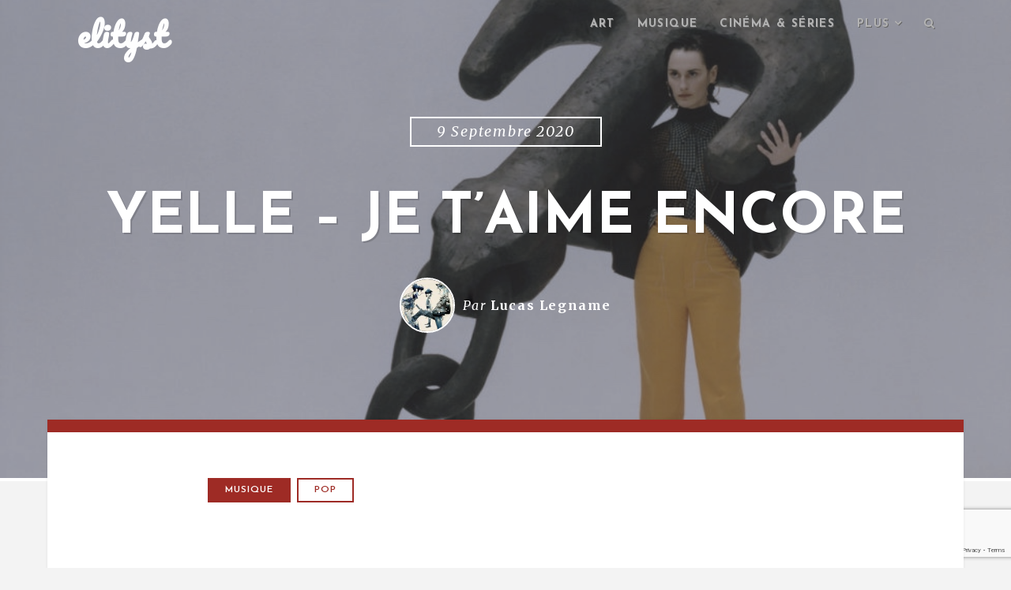

--- FILE ---
content_type: text/html; charset=UTF-8
request_url: https://www.elityst.com/2020/09/09/yelle-je-taime-encore/
body_size: 15796
content:

<!DOCTYPE html>
<html class="no-js" lang="fr-FR">
<head>
	<meta charset="UTF-8" />
	<meta name="viewport" content="width=device-width" />
	
	<link rel="profile" href="https://gmpg.org/xfn/11" />
	<link rel="pingback" href="https://www.elityst.com/xmlrpc.php" />
	
	<script type="text/javascript">var WPAC={}; window.WPAC = WPAC; WPAC = WPAC;WPAC._Options={enable:true,debug:false,menuHelper:true,selectorCommentForm:"#commentform,.ast-commentform,.comment-form",selectorCommentsContainer:"#comments,.comments-wrapper,.comments-area,.wp-block-comments",selectorCommentList:".comment-list,.ast-comment-list,.wp-block-comment-template",selectorCommentPagingLinks:"#comments [class^='nav-'] a",selectorCommentLinks:"#comments a[href*=\"/comment-page-\"]",selectorRespondContainer:"#respond",selectorErrorContainer:"p:parent",selectorSubmitButton:"#submit",selectorTextarea:"#comment",selectorPostContainer:false,scrollSpeed:500,autoUpdateIdleTime:false,popupOverlayBackgroundColor:"#000000",popupOverlayBackgroundOpacity:false,popupBackgroundColorLoading:"#000000",popupTextColorLoading:"#ffffff",popupBackgroundColorSuccess:"#008000",popupTextColorSuccess:"#FFFFFF",popupBackgroundColorError:"#FF0000",popupTextColorError:"#FFFFFF",popupOpacity:85,popupOpacityTablet:85,popupOpacityMobile:85,popupCornerRadius:5,popupCornerRadiusTablet:5,popupCornerRadiusMobile:5,popupMarginTop:10,popupMarginTopTablet:10,popupMarginTopMobile:10,popupWidth:30,popupWidthTablet:45,popupWidthMobile:75,popupPadding:20,popupPaddingTablet:20,popupPaddingMobile:20,popupFadeIn:400,popupFadeOut:400,popupTimeout:3000,popupTextAlign:"center",popupVerticalAlign:"verticalStart",popupTextFontSize:"20px",popupTextFontSizeTablet:"20px",popupTextFontSizeMobile:"20px",popupZindex:10000,textPosted:"Your comment has been posted. Thank you!",textPostedUnapproved:"Your comment has been posted and is awaiting moderation. Thank you!",textReloadPage:"Reloading page. Please wait.",textPostComment:"Posting your comment. Please wait.",textRefreshComments:"Loading comments. Please wait.",textUnknownError:"Something went wrong, your comment has not been posted.",textErrorTypeComment:"Please type your comment text.",textErrorCommentsClosed:"Sorry, comments are closed for this item.",textErrorMustBeLoggedIn:"Sorry, you must be logged in to post a comment.",textErrorFillRequiredFields:"Please fill the required fields (name, email).",textErrorInvalidEmailAddress:"Please enter a valid email address.",textErrorPostTooQuickly:"You are posting comments too quickly. Please wait a minute and resubmit your comment.",textErrorDuplicateComment:"Duplicate comment detected. It looks like you have already submitted this comment.",callbackOnBeforeSelectElements:false,callbackOnBeforeSubmitComment:false,callbackOnAfterPostComment:false,callbackOnBeforeUpdateComments:false,callbackOnAfterUpdateComments:false,commentPagesUrlRegex:false,disableUrlUpdate:false,disableScrollToAnchor:false,useUncompressedScripts:false,placeScriptsInFooter:true,optimizeAjaxResponse:false,baseUrl:false,disableCache:false,enableByQuery:false,lazyLoadEnabled:false,lazyLoadDisplay:"overlay",lazyLoadInlineDisplayLocation:"comments",lazyLoadInlineDisplayElement:"#comments",lazyLoadInlineLoadingType:"spinner",lazyLoadInlineSpinner:"LoadingGray1",lazyLoadInlineSpinnerLabelEnabled:true,lazyLoadInlineSpinnerContainerBackgroundColor:"#333333",lazyLoadInlineSpinnerContainerBackgroundColorOpacity:true,lazyLoadInlineSpinnerLabel:"Loading comments...",lazyLoadInlineSpinnerLabelColor:"#FFFFFF",lazyLoadInlineSpinnerIconColor:"#FFFFFF",lazyLoadInlineSpinnerLayoutType:"horizontal",lazyLoadInlineSpinnerLayoutAlignment:"left",lazyLoadInlineSpinnerLayoutRTL:false,lazyLoadTrigger:"domready",lazyLoadTriggerElement:false,lazyLoadInlineSpinnerSpeed:1.25,lazyLoadTriggerScrollOffset:false,lazyLoadPaginationEnabled:false,lazyLoadCommentsPerPage:30,lazyLoadUseThemePagination:true,lazyLoadPaginationStyle:"nextPrev",lazyLoadPaginationLocation:"bottom",lazyLoadingPaginationScrollToTop:true,lazyLoadInlineSpinnerLabelFontSizeDesktop:42,lazyLoadInlineSpinnerSizeDesktop:72,lazyLoadInlineSpinnerLabelLineHeightDesktop:54,lazyLoadInlineSpinnerContainerPaddingDesktop:35,lazyLoadInlineSpinnerGapDesktop:20,lazyLoadInlineSpinnerLabelFontSizeTablet:36,lazyLoadInlineSpinnerSizeTablet:65,lazyLoadInlineSpinnerLabelLineHeightTablet:42,lazyLoadInlineSpinnerContainerPaddingTablet:25,lazyLoadInlineSpinnerGapTablet:15,lazyLoadInlineSpinnerLabelFontSizeMobile:28,lazyLoadInlineSpinnerSizeMobile:48,lazyLoadInlineSpinnerLabelLineHeightMobile:34,lazyLoadInlineSpinnerContainerPaddingMobile:20,lazyLoadInlineSpinnerGapMobile:15,lazyLoadInlineSkeletonLoadingLabelEnabled:false,lazyLoadInlineSkeletonLoadingLabel:"Loading comments...",lazyLoadInlineSkeletonItemsShow:2,lazyLoadInlineSkeletonBackgroundColor:"#EEEEEE",lazyLoadInlineSkeletonHighlightColor:"#dedede",lazyLoadInlineSkeletonHeadingColor:"#333333",lazyLoadInlineSkeletonHeadingFontSize:24,lazyLoadInlineSkeletonHeadingLineHeight:1.5,lazyLoadInlineShortcode:false,lazyLoadInlineLoadingButtonLabel:"Load Comments",lazyLoadInlineLoadingButtonLabelLoading:"Loading Comments...",lazyLoadInlineButtonSpinner:"LoadingGray1",lazyLoadInlineButtonLabel:"Load Comments",lazyLoadInlineButtonLabelLoading:"Loading Comments...",lazyLoadInlineButtonAppearance:"solid",lazyLoadInlineButtonUseThemeStyles:true,lazyLoadInlineButtonBackgroundColor:"#333333",lazyLoadInlineButtonBackgroundColorHover:"#444444",lazyLoadInlineButtonTextColor:"#FFFFFF",lazyLoadInlineButtonTextColorHover:"#FFFFFF",lazyLoadInlineButtonBorderColor:"#333333",lazyLoadInlineButtonBorderColorHover:"#444444",lazyLoadInlineButtonBorderWidth:true,lazyLoadInlineButtonBorderRadius:5,lazyLoadInlineButtonPaddingTop:12,lazyLoadInlineButtonPaddingRight:24,lazyLoadInlineButtonPaddingBottom:12,lazyLoadInlineButtonPaddingLeft:24,lazyLoadInlineButtonFontSize:16,lazyLoadInlineButtonLineHeight:1.5,lazyLoadInlineButtonFontWeight:600,lazyLoadInlineButtonFontFamily:"inherit",lazyLoadInlineButtonAlign:"center",firstTimeInstall:false,lazyLoadIntoElement:false,commentsEnabled:true,version:"3.1.2"};</script><meta name='robots' content='index, follow, max-image-preview:large, max-snippet:-1, max-video-preview:-1' />

	<!-- This site is optimized with the Yoast SEO plugin v26.8 - https://yoast.com/product/yoast-seo-wordpress/ -->
	<title>YELLE - Je t&#039;aime encore - elityst</title>
	<link rel="canonical" href="https://www.elityst.com/2020/09/09/yelle-je-taime-encore/" />
	<meta property="og:locale" content="fr_FR" />
	<meta property="og:type" content="article" />
	<meta property="og:title" content="YELLE - Je t&#039;aime encore - elityst" />
	<meta property="og:description" content="Six ans et plusieurs tournées mondiales après Complètement fou, le groupe mené par Julie Budet revient avec un quatrième album aussi réussi qu&rsquo;émouvant. Dans une période pleine de changements et d&rsquo;incertitudes, Yelle se livre dans L&rsquo;Ère du Verseau, un projet plein de poèmes pour danser où le trio parle d&rsquo;amour : le grand amour, celui du [&hellip;]" />
	<meta property="og:url" content="https://www.elityst.com/2020/09/09/yelle-je-taime-encore/" />
	<meta property="og:site_name" content="elityst" />
	<meta property="article:publisher" content="https://www.facebook.com/elityst/" />
	<meta property="article:published_time" content="2020-09-09T17:30:16+00:00" />
	<meta property="og:image" content="https://www.elityst.com/wp-content/uploads/2020/09/yelle-ere-du-verseau.jpg" />
	<meta property="og:image:width" content="977" />
	<meta property="og:image:height" content="977" />
	<meta property="og:image:type" content="image/jpeg" />
	<meta name="author" content="Lucas Legname" />
	<meta name="twitter:card" content="summary_large_image" />
	<meta name="twitter:creator" content="@http://twitter.com/lucaslegname" />
	<meta name="twitter:site" content="@elitystfr" />
	<meta name="twitter:label1" content="Écrit par" />
	<meta name="twitter:data1" content="Lucas Legname" />
	<meta name="twitter:label2" content="Durée de lecture estimée" />
	<meta name="twitter:data2" content="1 minute" />
	<script type="application/ld+json" class="yoast-schema-graph">{"@context":"https://schema.org","@graph":[{"@type":"Article","@id":"https://www.elityst.com/2020/09/09/yelle-je-taime-encore/#article","isPartOf":{"@id":"https://www.elityst.com/2020/09/09/yelle-je-taime-encore/"},"author":{"name":"Lucas Legname","@id":"https://www.elityst.com/#/schema/person/cbabd2d31a5c6c0b27439c57efa50b27"},"headline":"YELLE &#8211; Je t&rsquo;aime encore","datePublished":"2020-09-09T17:30:16+00:00","mainEntityOfPage":{"@id":"https://www.elityst.com/2020/09/09/yelle-je-taime-encore/"},"wordCount":175,"commentCount":0,"image":{"@id":"https://www.elityst.com/2020/09/09/yelle-je-taime-encore/#primaryimage"},"thumbnailUrl":"https://www.elityst.com/wp-content/uploads/2020/09/yelle-ere-du-verseau.jpg","keywords":["pop"],"articleSection":["Musique"],"inLanguage":"fr-FR","potentialAction":[{"@type":"CommentAction","name":"Comment","target":["https://www.elityst.com/2020/09/09/yelle-je-taime-encore/#respond"]}]},{"@type":"WebPage","@id":"https://www.elityst.com/2020/09/09/yelle-je-taime-encore/","url":"https://www.elityst.com/2020/09/09/yelle-je-taime-encore/","name":"YELLE - Je t'aime encore - elityst","isPartOf":{"@id":"https://www.elityst.com/#website"},"primaryImageOfPage":{"@id":"https://www.elityst.com/2020/09/09/yelle-je-taime-encore/#primaryimage"},"image":{"@id":"https://www.elityst.com/2020/09/09/yelle-je-taime-encore/#primaryimage"},"thumbnailUrl":"https://www.elityst.com/wp-content/uploads/2020/09/yelle-ere-du-verseau.jpg","datePublished":"2020-09-09T17:30:16+00:00","author":{"@id":"https://www.elityst.com/#/schema/person/cbabd2d31a5c6c0b27439c57efa50b27"},"breadcrumb":{"@id":"https://www.elityst.com/2020/09/09/yelle-je-taime-encore/#breadcrumb"},"inLanguage":"fr-FR","potentialAction":[{"@type":"ReadAction","target":["https://www.elityst.com/2020/09/09/yelle-je-taime-encore/"]}]},{"@type":"ImageObject","inLanguage":"fr-FR","@id":"https://www.elityst.com/2020/09/09/yelle-je-taime-encore/#primaryimage","url":"https://www.elityst.com/wp-content/uploads/2020/09/yelle-ere-du-verseau.jpg","contentUrl":"https://www.elityst.com/wp-content/uploads/2020/09/yelle-ere-du-verseau.jpg","width":977,"height":977},{"@type":"BreadcrumbList","@id":"https://www.elityst.com/2020/09/09/yelle-je-taime-encore/#breadcrumb","itemListElement":[{"@type":"ListItem","position":1,"name":"Accueil","item":"https://www.elityst.com/"},{"@type":"ListItem","position":2,"name":"YELLE &#8211; Je t&#8217;aime encore"}]},{"@type":"WebSite","@id":"https://www.elityst.com/#website","url":"https://www.elityst.com/","name":"elityst","description":"Tendances lifestyle et culture numérique","potentialAction":[{"@type":"SearchAction","target":{"@type":"EntryPoint","urlTemplate":"https://www.elityst.com/?s={search_term_string}"},"query-input":{"@type":"PropertyValueSpecification","valueRequired":true,"valueName":"search_term_string"}}],"inLanguage":"fr-FR"},{"@type":"Person","@id":"https://www.elityst.com/#/schema/person/cbabd2d31a5c6c0b27439c57efa50b27","name":"Lucas Legname","image":{"@type":"ImageObject","inLanguage":"fr-FR","@id":"https://www.elityst.com/#/schema/person/image/","url":"https://secure.gravatar.com/avatar/a3ff0c99f411eb4c3bf0f929abe3f1936b50dbcf8741cb5ec016bd002b853614?s=96&d=mm&r=g","contentUrl":"https://secure.gravatar.com/avatar/a3ff0c99f411eb4c3bf0f929abe3f1936b50dbcf8741cb5ec016bd002b853614?s=96&d=mm&r=g","caption":"Lucas Legname"},"sameAs":["https://www.elityst.com","http://instagram.com/lucaslegname/","https://x.com/http://twitter.com/lucaslegname"],"url":"https://www.elityst.com/author/lucas-f89ce/"}]}</script>
	<!-- / Yoast SEO plugin. -->


<link rel='dns-prefetch' href='//www.elityst.com' />
<link rel='dns-prefetch' href='//fonts.googleapis.com' />
<link rel="alternate" type="application/rss+xml" title="elityst &raquo; Flux" href="https://www.elityst.com/feed/" />
<link rel="alternate" type="application/rss+xml" title="elityst &raquo; Flux des commentaires" href="https://www.elityst.com/comments/feed/" />
<link rel="alternate" type="application/rss+xml" title="elityst &raquo; YELLE &#8211; Je t&rsquo;aime encore Flux des commentaires" href="https://www.elityst.com/2020/09/09/yelle-je-taime-encore/feed/" />
<link rel="alternate" title="oEmbed (JSON)" type="application/json+oembed" href="https://www.elityst.com/wp-json/oembed/1.0/embed?url=https%3A%2F%2Fwww.elityst.com%2F2020%2F09%2F09%2Fyelle-je-taime-encore%2F" />
<link rel="alternate" title="oEmbed (XML)" type="text/xml+oembed" href="https://www.elityst.com/wp-json/oembed/1.0/embed?url=https%3A%2F%2Fwww.elityst.com%2F2020%2F09%2F09%2Fyelle-je-taime-encore%2F&#038;format=xml" />
	<style>
		:root {
			--wpac-popup-opacity: 0.85;
			--wpac-popup-corner-radius: 5px;
			--wpac-popup-margin-top: 10px;
			--wpac-popup-width: 30%;
			--wpac-popup-padding: 20px;
			--wpac-popup-font-size: 20px;
			--wpac-popup-line-height: 1.2;
		}
		/* tablet styles */
		@media screen and (max-width: 1024px) {
			.wpac-overlay {
				--wpac-popup-opacity: 0.85;
				--wpac-popup-corner-radius: 5px;
				--wpac-popup-margin-top: 10px;
				--wpac-popup-width: 45%;
				--wpac-popup-padding: 20px;
				--wpac-popup-font-size: 20px;
			}
		}
		/* mobile styles */
		@media screen and (max-width: 768px) {
			.wpac-overlay {
				--wpac-popup-opacity: 0.85;
				--wpac-popup-corner-radius: 5px;
				--wpac-popup-margin-top: 10px;
				--wpac-popup-width: 75%;
				--wpac-popup-padding: 20px;
				--wpac-popup-font-size: 20px;
			}
		}
		.wpac-overlay {
			display: none;
			opacity: var(--wpac-popup-opacity);
			border-radius: var(--wpac-popup-corner-radius);
			margin-top: var(--wpac-popup-margin-top);
			padding: var(--wpac-popup-padding) !important;
			font-size: var(--wpac-popup-font-size) !important;
			line-height: var(--wpac-popup-line-height);
			margin: 0 auto;
		}
	</style>
	<style id='wp-img-auto-sizes-contain-inline-css' type='text/css'>
img:is([sizes=auto i],[sizes^="auto," i]){contain-intrinsic-size:3000px 1500px}
/*# sourceURL=wp-img-auto-sizes-contain-inline-css */
</style>
<style id='wp-emoji-styles-inline-css' type='text/css'>

	img.wp-smiley, img.emoji {
		display: inline !important;
		border: none !important;
		box-shadow: none !important;
		height: 1em !important;
		width: 1em !important;
		margin: 0 0.07em !important;
		vertical-align: -0.1em !important;
		background: none !important;
		padding: 0 !important;
	}
/*# sourceURL=wp-emoji-styles-inline-css */
</style>
<link rel='stylesheet' id='avatar-manager-css' href='https://www.elityst.com/wp-content/plugins/avatar-manager/assets/css/avatar-manager.min.css?ver=1.2.1' type='text/css' media='all' />
<link rel='stylesheet' id='fancybox-for-wp-css' href='https://www.elityst.com/wp-content/plugins/fancybox-for-wordpress/assets/css/fancybox.css?ver=1.3.4' type='text/css' media='all' />
<link rel='stylesheet' id='hypha-style-css' href='https://www.elityst.com/wp-content/themes/paradeigm/style.css?ver=6.9' type='text/css' media='all' />
<link rel='stylesheet' id='hypha-google-font-header-css' href='https://fonts.googleapis.com/css?family=Josefin+Sans:600,700' type='text/css' media='all' />
<link rel='stylesheet' id='hypha-google-font-body-css' href='https://fonts.googleapis.com/css?family=Merriweather:300italic,400,400italic,700' type='text/css' media='all' />
<link rel='stylesheet' id='hypha-fontawesome-css-css' href='https://www.elityst.com/wp-content/themes/paradeigm/includes/fonts/fontawesome/font-awesome.min.css?ver=4.0.3' type='text/css' media='all' />
<link rel='stylesheet' id='hypha-flexslider-css-css' href='https://www.elityst.com/wp-content/themes/paradeigm/includes/css/flexslider.css?ver=2.2' type='text/css' media='all' />
<link rel='stylesheet' id='wpac-frontend-css' href='https://www.elityst.com/wp-content/plugins/wp-ajaxify-comments/dist/wpac-frontend-css.css?ver=3.1.2' type='text/css' media='all' />
<script type="text/javascript" src="https://www.elityst.com/wp-includes/js/jquery/jquery.min.js?ver=3.7.1" id="jquery-core-js"></script>
<script type="text/javascript" src="https://www.elityst.com/wp-includes/js/jquery/jquery-migrate.min.js?ver=3.4.1" id="jquery-migrate-js"></script>
<script type="text/javascript" src="https://www.elityst.com/wp-content/plugins/avatar-manager/assets/js/avatar-manager.min.js?ver=1.2.1" id="avatar-manager-js"></script>
<script type="text/javascript" src="https://www.elityst.com/wp-content/plugins/fancybox-for-wordpress/assets/js/purify.min.js?ver=1.3.4" id="purify-js"></script>
<script type="text/javascript" src="https://www.elityst.com/wp-content/plugins/fancybox-for-wordpress/assets/js/jquery.fancybox.js?ver=1.3.4" id="fancybox-for-wp-js"></script>
<link rel="https://api.w.org/" href="https://www.elityst.com/wp-json/" /><link rel="alternate" title="JSON" type="application/json" href="https://www.elityst.com/wp-json/wp/v2/posts/14686" /><link rel="EditURI" type="application/rsd+xml" title="RSD" href="https://www.elityst.com/xmlrpc.php?rsd" />
<meta name="generator" content="WordPress 6.9" />
<link rel='shortlink' href='https://www.elityst.com/?p=14686' />

<!-- Fancybox for WordPress v3.3.7 -->
<style type="text/css">
	.fancybox-slide--image .fancybox-content{background-color: #FFFFFF}div.fancybox-caption{display:none !important;}
	
	img.fancybox-image{border-width:10px;border-color:#FFFFFF;border-style:solid;}
	div.fancybox-bg{background-color:rgba(102,102,102,0.3);opacity:1 !important;}div.fancybox-content{border-color:#FFFFFF}
	div#fancybox-title{background-color:#FFFFFF}
	div.fancybox-content{background-color:#FFFFFF}
	div#fancybox-title-inside{color:#333333}
	
	
	
	div.fancybox-caption p.caption-title{display:inline-block}
	div.fancybox-caption p.caption-title{font-size:14px}
	div.fancybox-caption p.caption-title{color:#333333}
	div.fancybox-caption {color:#333333}div.fancybox-caption p.caption-title {background:#fff; width:auto;padding:10px 30px;}div.fancybox-content p.caption-title{color:#333333;margin: 0;padding: 5px 0;}body.fancybox-active .fancybox-container .fancybox-stage .fancybox-content .fancybox-close-small{display:block;}
</style><script type="text/javascript">
	jQuery(function () {

		var mobileOnly = false;
		
		if (mobileOnly) {
			return;
		}

		jQuery.fn.getTitle = function () { // Copy the title of every IMG tag and add it to its parent A so that fancybox can show titles
			var arr = jQuery("a[data-fancybox]");jQuery.each(arr, function() {var title = jQuery(this).children("img").attr("title") || '';var figCaptionHtml = jQuery(this).next("figcaption").html() || '';var processedCaption = figCaptionHtml;if (figCaptionHtml.length && typeof DOMPurify === 'function') {processedCaption = DOMPurify.sanitize(figCaptionHtml, {USE_PROFILES: {html: true}});} else if (figCaptionHtml.length) {processedCaption = jQuery("<div>").text(figCaptionHtml).html();}var newTitle = title;if (processedCaption.length) {newTitle = title.length ? title + " " + processedCaption : processedCaption;}if (newTitle.length) {jQuery(this).attr("title", newTitle);}});		}

		// Supported file extensions

				var thumbnails = jQuery("a:has(img)").not(".nolightbox").not('.envira-gallery-link').not('.ngg-simplelightbox').filter(function () {
			return /\.(jpe?g|png|gif|mp4|webp|bmp|pdf)(\?[^/]*)*$/i.test(jQuery(this).attr('href'))
		});
		

		// Add data-type iframe for links that are not images or videos.
		var iframeLinks = jQuery('.fancyboxforwp').filter(function () {
			return !/\.(jpe?g|png|gif|mp4|webp|bmp|pdf)(\?[^/]*)*$/i.test(jQuery(this).attr('href'))
		}).filter(function () {
			return !/vimeo|youtube/i.test(jQuery(this).attr('href'))
		});
		iframeLinks.attr({"data-type": "iframe"}).getTitle();

				// Gallery All
		thumbnails.addClass("fancyboxforwp").attr("data-fancybox", "gallery").getTitle();
		iframeLinks.attr({"data-fancybox": "gallery"}).getTitle();

		// Gallery type NONE
		
		// Call fancybox and apply it on any link with a rel atribute that starts with "fancybox", with the options set on the admin panel
		jQuery("a.fancyboxforwp").fancyboxforwp({
			loop: false,
			smallBtn: true,
			zoomOpacity: "auto",
			animationEffect: "fade",
			animationDuration: 500,
			transitionEffect: "fade",
			transitionDuration: "300",
			overlayShow: true,
			overlayOpacity: "0.3",
			titleShow: true,
			titlePosition: "inside",
			keyboard: true,
			showCloseButton: true,
			arrows: true,
			clickContent:false,
			clickSlide: "close",
			mobile: {
				clickContent: function (current, event) {
					return current.type === "image" ? "toggleControls" : false;
				},
				clickSlide: function (current, event) {
					return current.type === "image" ? "close" : "close";
				},
			},
			wheel: false,
			toolbar: true,
			preventCaptionOverlap: true,
			onInit: function() { },			onDeactivate
	: function() { },		beforeClose: function() { },			afterShow: function(instance) { jQuery( ".fancybox-image" ).on("click", function( ){ ( instance.isScaledDown() ) ? instance.scaleToActual() : instance.scaleToFit() }) },				afterClose: function() { },					caption : function( instance, item ) {var title = "";if("undefined" != typeof jQuery(this).context ){var title = jQuery(this).context.title;} else { var title = ("undefined" != typeof jQuery(this).attr("title")) ? jQuery(this).attr("title") : false;}var caption = jQuery(this).data('caption') || '';if ( item.type === 'image' && title.length ) {caption = (caption.length ? caption + '<br />' : '') + '<p class="caption-title">'+jQuery("<div>").text(title).html()+'</p>' ;}if (typeof DOMPurify === "function" && caption.length) { return DOMPurify.sanitize(caption, {USE_PROFILES: {html: true}}); } else { return jQuery("<div>").text(caption).html(); }},
		afterLoad : function( instance, current ) {var captionContent = current.opts.caption || '';var sanitizedCaptionString = '';if (typeof DOMPurify === 'function' && captionContent.length) {sanitizedCaptionString = DOMPurify.sanitize(captionContent, {USE_PROFILES: {html: true}});} else if (captionContent.length) { sanitizedCaptionString = jQuery("<div>").text(captionContent).html();}if (sanitizedCaptionString.length) { current.$content.append(jQuery('<div class=\"fancybox-custom-caption inside-caption\" style=\" position: absolute;left:0;right:0;color:#000;margin:0 auto;bottom:0;text-align:center;background-color:#FFFFFF \"></div>').html(sanitizedCaptionString)); }},
			})
		;

			})
</script>
<!-- END Fancybox for WordPress -->
<!-- Start Fluid Video Embeds Style Tag -->
<style type="text/css">
/* Fluid Video Embeds */
.fve-video-wrapper {
    position: relative;
    overflow: hidden;
    height: 0;
    background-color: transparent;
    padding-bottom: 56.25%;
    margin: 0.5em 0;
}
.fve-video-wrapper iframe,
.fve-video-wrapper object,
.fve-video-wrapper embed {
    position: absolute;
    display: block;
    top: 0;
    left: 0;
    width: 100%;
    height: 100%;
}
.fve-video-wrapper a.hyperlink-image {
    position: relative;
    display: none;
}
.fve-video-wrapper a.hyperlink-image img {
    position: relative;
    z-index: 2;
    width: 100%;
}
.fve-video-wrapper a.hyperlink-image .fve-play-button {
    position: absolute;
    left: 35%;
    top: 35%;
    right: 35%;
    bottom: 35%;
    z-index: 3;
    background-color: rgba(40, 40, 40, 0.75);
    background-size: 100% 100%;
    border-radius: 10px;
}
.fve-video-wrapper a.hyperlink-image:hover .fve-play-button {
    background-color: rgba(0, 0, 0, 0.85);
}
</style>
<!-- End Fluid Video Embeds Style Tag -->
<!-- Analytics by WP Statistics - https://wp-statistics.com -->
<script>document.documentElement.className = document.documentElement.className.replace("no-js","js");</script>
<link rel="shortcut icon" href="https://s416980442.onlinehome.fr/QEYlO21fUe-elityst-93eb6V112p/wp-content/uploads/2015/01/10947846_10206200542883415_521445982_n.jpg" />
<style type="text/css">a, blockquote:before, #commentform .required, #sidebar-widgets .widget ul li:hover:before, #footer-widgets .widget ul li:hover:before, #footer-widgets a:hover, #footer-widgets .widget ul li:before, #content .post-entry .entry-title a:hover {color: #9e2b25;}button, input[type="submit"], input[type="button"], input[type="reset"], pre:before, #read-progress, .page-links a, #comment-nav-below a, .post-format-icon a, .entry-meta .post-categories a, .tagcloud a, #wp-calendar tr th {background: #9e2b25;}#main, .main-navigation ul ul, .main-small-navigation .sub-menu, .site-footer-inside, #content .post-entry, .menu-search, #sidebar-widgets {border-top-color: #9e2b25;}.main-navigation ul ul:before {border-bottom-color: #9e2b25;}.entry-meta ul li a {border-color: #9e2b25;}</style><style type="text/css">.recentcomments a{display:inline !important;padding:0 !important;margin:0 !important;}</style><link rel="icon" href="https://www.elityst.com/wp-content/uploads/2015/01/10947846_10206200542883415_521445982_n-150x150.jpg" sizes="32x32" />
<link rel="icon" href="https://www.elityst.com/wp-content/uploads/2015/01/10947846_10206200542883415_521445982_n.jpg" sizes="192x192" />
<link rel="apple-touch-icon" href="https://www.elityst.com/wp-content/uploads/2015/01/10947846_10206200542883415_521445982_n.jpg" />
<meta name="msapplication-TileImage" content="https://www.elityst.com/wp-content/uploads/2015/01/10947846_10206200542883415_521445982_n.jpg" />


</head>

<body data-rsssl=1 class="wp-singular post-template-default single single-post postid-14686 single-format-standard wp-theme-paradeigm">

<div id="page">

	<header id="masthead" class="site-header" role="banner">
	
		<div class="headcap clearfix">
			<div class="headcap-inside clearfix">
				<div class="navigation-wrap clearfix">
				
					<div class="hgroup">
													<h1 class="site-title animated flipInY"><a href="https://www.elityst.com/" title="elityst" rel="home">elityst</a></h1>
											</div><!-- .hgroup -->
		
					<nav role="navigation" class="site-navigation main-navigation clearfix">
						<h1 class="assistive-text"><i class="fa fa-bars"></i> Menu</h1>
						<div class="assistive-text skip-link"><a href="#content">Skip to content</a></div>
						<div class="menu-main-menu-container">
								<ul id="menu-main-menu" class="menu clearfix"><li id="menu-item-4158" class="menu-item menu-item-type-taxonomy menu-item-object-category menu-item-4158"><a href="https://www.elityst.com/category/art/">Art</a></li>
<li id="menu-item-4126" class="menu-item menu-item-type-taxonomy menu-item-object-category current-post-ancestor current-menu-parent current-post-parent menu-item-4126"><a href="https://www.elityst.com/category/musique/">Musique</a></li>
<li id="menu-item-679" class="menu-item menu-item-type-taxonomy menu-item-object-category menu-item-679"><a href="https://www.elityst.com/category/cinema-series/">Cinéma &#038; séries</a></li>
<li id="menu-item-675" class="menu-item menu-item-type-custom menu-item-object-custom menu-item-has-children menu-item-675"><a href="#">Plus</a>
<ul class="sub-menu">
	<li id="menu-item-4128" class="menu-item menu-item-type-taxonomy menu-item-object-category menu-item-4128"><a href="https://www.elityst.com/category/style/">Style</a></li>
	<li id="menu-item-7414" class="menu-item menu-item-type-taxonomy menu-item-object-category menu-item-7414"><a href="https://www.elityst.com/category/web/">Culture web</a></li>
	<li id="menu-item-7413" class="menu-item menu-item-type-taxonomy menu-item-object-category menu-item-7413"><a href="https://www.elityst.com/category/voyage/">Voyage</a></li>
	<li id="menu-item-7415" class="menu-item menu-item-type-taxonomy menu-item-object-category menu-item-7415"><a href="https://www.elityst.com/category/jeux/">Jeux</a></li>
	<li id="menu-item-681" class="menu-item menu-item-type-taxonomy menu-item-object-category menu-item-681"><a href="https://www.elityst.com/category/misc/">Misc</a></li>
</ul>
</li>

									<li class="main-menu-search">
										<a class="menu-search-toggle" href="#">
											<i class="fa fa-search"></i><i class="fa fa-times"></i>
										</a>
										<div class="menu-search">
											<form method="get" action="https://www.elityst.com/" role="search">
												<label class="assistive-text">Recherche</label>
												<input type="text" id="menu-search-input" class="field header-search-input" name="s" value="" placeholder="Tapez et appuyez sur Entrée" />
											</form>
										</div><!-- .menu-search -->
									</li>
								</ul></div>					</nav><!-- .site-navigation -->
					
				</div><!-- .navigation-wrap -->
			</div><!-- .headcap-inside -->
		</div><!-- .headcap -->
	
		<div class="site-header-inside">
			
	<div class="headband">
	
		<div class="hero-header">
			<span class="hero-span">9 septembre 2020</span><h1 class="hero-title">YELLE &#8211; Je t&rsquo;aime encore</h1><!-- .hero-title -->				<ul class="hero-meta byline">
					<li class="avatar">
						<img alt='' src='https://secure.gravatar.com/avatar/a3ff0c99f411eb4c3bf0f929abe3f1936b50dbcf8741cb5ec016bd002b853614?s=100&#038;d=mm&#038;r=g' srcset='https://secure.gravatar.com/avatar/a3ff0c99f411eb4c3bf0f929abe3f1936b50dbcf8741cb5ec016bd002b853614?s=200&#038;d=mm&#038;r=g 2x' class='avatar avatar-100 photo' height='100' width='100' decoding='async'/>					</li>
					<li class="author">
						Par <a href="https://www.elityst.com/author/lucas-f89ce/">Lucas Legname</a>					</li>
									</ul><!-- .hero-meta -->
						
		</div><!-- .hero-header -->
	
	</div><!-- .headband -->

		</div><!-- .site-header-inside -->
		
		<div class="header-image animated fadeIn" style="background-image: url('https://www.elityst.com/wp-content/uploads/2020/09/yelle-ere-du-verseau.jpg');">
		</div><!-- .header-image -->
		
	</header><!-- #masthead .site-header -->
	
	<div class="main-wrapper">
		<div id="main" class="site-main clearfix">
			<div id="primary" class="content-area clearfix">
				<div id="content" class="site-content clearfix" role="main">
					<div id="main-content" class="site-content-inside clearfix">

						
<article id="post-14686" class="post-14686 post type-post status-publish format-standard has-post-thumbnail hentry category-musique tag-pop" data-postid="14686">

	
		
	<div class="entry-container">
		<div class="entry-header">	
						
			<div class="entry-meta clearfix"><ul class="post-categories">
	<li><a href="https://www.elityst.com/category/musique/" rel="category tag">Musique</a></li></ul><ul class="post-tags"><li><a href="https://www.elityst.com/tag/pop/" rel="tag">pop</a></li></ul></div>		</div><!-- .entry-header -->
	
		<div class="entry-content">
			<div class="fve-video-wrapper fve-image-embed fve-thumbnail-image youtube" style="padding-bottom:75%;">
    <iframe src="//www.youtube.com/embed/YyaGPUu4uiU?wmode=transparent&#038;modestbranding=1&#038;autohide=1&#038;showinfo=0&#038;rel=0" width="100%" height="100%" frameborder="0" webkitAllowFullScreen mozallowfullscreen allowFullScreen></iframe>    </div>
<hr />
<p>Six ans et plusieurs tournées mondiales après <em>Complètement fou</em>, le groupe mené par Julie Budet revient avec un quatrième album aussi réussi qu&rsquo;émouvant.</p>
<p>Dans une période pleine de changements et d&rsquo;incertitudes, <strong>Yelle</strong> se livre dans <em>L&rsquo;Ère du Verseau</em>, un projet plein de poèmes pour danser où le trio parle d&rsquo;amour : le grand amour, celui du public ou encore celui pour son pays d&rsquo;origine où son succès n&rsquo;a jamais autant décollé que sur le contient américain.</p>
<p>Les fans se sentiront à la maison dès les premières notes, les pistes sont toujours aussi bien produites et ça fait beaucoup de bien de retrouver cette voix familière qui nous fait danser depuis presque 15 ans.</p>
<p>Pour découvrir <em>L&rsquo;Ère du Verseau</em>, on vous recommande d&rsquo;écouter <em>Je t&rsquo;aime encore</em>, un très joli titre dont le clip a été réalisé par <strong>Loïc Prigent</strong>.</p>
		</div><!-- .entry-content -->
		
		<div class="entry-footer">
					</div><!-- .entry-footer -->
	</div><!-- .entry-container -->
	
</article><!-- #post-14686 -->					
						<div class="main-content-inside clearfix">
							
							<div id="post-tabs" class="clearfix">
								<ul class="post-tab-nav">
																			<li><a href="#tab-1"><i class="fa fa-comment"></i> <span>Commentaires</span></a></li>
																	<li><a href="#tab-2"><i class="fa fa-user"></i> <span>Auteur</span></a></li>
									<li><a href="#tab-3"><i class="fa fa-list-ul"></i> <span>Détails</span></a></li>
								</ul><!-- .post-tab-nav -->
								
																	<div id="tab-1" class="comments-section post-tab clearfix">
										
<div id="comments">
	<div class="comments-inside">
	
				
				
		
		
			<div id="respond" class="comment-respond">
		<h3 id="reply-title" class="comment-reply-title">Laisser un commentaire <small><a rel="nofollow" id="cancel-comment-reply-link" href="/2020/09/09/yelle-je-taime-encore/#respond" style="display:none;">Annuler la réponse</a></small></h3><form action="https://www.elityst.com/wp-comments-post.php" method="post" id="commentform" class="comment-form"><p class="comment-notes"><span id="email-notes">Votre adresse e-mail ne sera pas publiée.</span> <span class="required-field-message">Les champs obligatoires sont indiqués avec <span class="required">*</span></span></p><p class="comment-form-comment"><label for="comment">Commentaire <span class="required">*</span></label> <textarea id="comment" name="comment" cols="45" rows="8" maxlength="65525" required="required"></textarea></p><p class="comment-form-author"><label for="author">Nom <span class="required">*</span></label> <input id="author" name="author" type="text" value="" size="30" maxlength="245" autocomplete="name" required="required" /></p>
<p class="comment-form-email"><label for="email">E-mail <span class="required">*</span></label> <input id="email" name="email" type="text" value="" size="30" maxlength="100" aria-describedby="email-notes" autocomplete="email" required="required" /></p>
<p class="comment-form-url"><label for="url">Site web</label> <input id="url" name="url" type="text" value="" size="30" maxlength="200" autocomplete="url" /></p>
<div class="gglcptch gglcptch_v3"><input type="hidden" id="g-recaptcha-response" name="g-recaptcha-response" /><br /><div class="gglcptch_error_text">La période de vérification reCAPTCHA a expiré. Veuillez recharger la page.</div></div><p class="form-submit"><input name="submit" type="submit" id="submit" class="submit" value="Laisser un commentaire" /> <input type='hidden' name='comment_post_ID' value='14686' id='comment_post_ID' />
<input type='hidden' name='comment_parent' id='comment_parent' value='0' />
</p> <p class="comment-form-aios-antibot-keys"><input type="hidden" name="j8i3fxvm" value="40de3h9q4787" ><input type="hidden" name="2sxi8et4" value="lvf1obyqjxvk" ><input type="hidden" name="aios_antibot_keys_expiry" id="aios_antibot_keys_expiry" value="1769299200"></p></form>	</div><!-- #respond -->
			
	</div><!-- .comments-inside -->
</div><!-- #comments -->									</div><!-- comments-section -->
								
								<div id="tab-2" class="author-section post-tab clearfix">
									
	
<div id="author-info">

	<div id="author-avatar">
		<a class="author-archive" href="https://www.elityst.com/author/lucas-f89ce/">
			<img alt='' src='https://secure.gravatar.com/avatar/a3ff0c99f411eb4c3bf0f929abe3f1936b50dbcf8741cb5ec016bd002b853614?s=100&#038;d=mm&#038;r=g' srcset='https://secure.gravatar.com/avatar/a3ff0c99f411eb4c3bf0f929abe3f1936b50dbcf8741cb5ec016bd002b853614?s=200&#038;d=mm&#038;r=g 2x' class='avatar avatar-100 photo' height='100' width='100' loading='lazy' decoding='async'/>		</a>
	</div><!-- .author-avatar -->
				
	<div class="author-profile">
		<h2 class="author-title tab-title">A Propos de Lucas Legname</h2>
		
						
					<div class="author-social">
				<a href="http://twitter.com/lucaslegname" class="twitter-icon" target="_blank" title="Twitter"><i class="fa fa-twitter"></i></a><a href="http://instagram.com/lucaslegname/" class="instagram-icon" target="_blank" title="Instagram"><i class="fa fa-instagram"></i></a>			</div><!-- .author-social -->
					
	</div><!-- .author-profile -->
		
</div><!-- author-info -->
	
								</div><!-- author-section -->
								
								<div id="tab-3" class="meta-section post-tab clearfix">
									<div id="meta-info">
										<ul class="meta-list">
											<li class="author"><a href="https://www.elityst.com/author/lucas-f89ce/" title="Articles par Lucas Legname" rel="author">Lucas Legname</a></li>
											<li class="time">9 septembre 2020</li>
											<li class="category"><a href="https://www.elityst.com/category/musique/" rel="category tag">Musique</a></li>
																							<li class="tag"><a href="https://www.elityst.com/tag/pop/" rel="tag">pop</a></li>
																					</ul>
									</div><!-- #meta-info -->
								</div><!-- meta-section-->
							</div><!-- #post-tabs -->
							
						</div><!-- .main-content-inside -->
					
					</div><!-- #main-content -->
					
						
	<nav role="navigation" id="entry-pagination" class="site-navigation post-navigation clearfix">
		<h1 class="assistive-text">Post Navigation</h1>

		<div class="nav-previous"><a href="https://www.elityst.com/2020/09/04/micro-critique-petit-pays/" rel="prev"><span class="meta-nav"><i class="fa fa-caret-left"></i>Post Précédent</span> Micro-critique : Petit Pays</a></div><div class="nav-next"><a href="https://www.elityst.com/2020/09/11/micro-critique-les-nouveaux-mutants/" rel="next"><span class="meta-nav">Post Suivant<i class="fa fa-caret-right"></i></span> Micro-critique : Les Nouveaux Mutants</a></div>
	</nav><!-- #entry-pagination -->
						
				</div><!-- #content  -->
			</div><!-- #primary -->
			
			<div id="related-posts" class="featured-content clearfix"><h3>Vous Aimerez Aussi</h3><div class="category-related-posts-slider featured-content-slider show-nav flexslider"><ul class="category-related-posts-list featured-content-list slides"><li><figure>
								<a class="featured-image" href="https://www.elityst.com/2026/01/19/high-klassified-lomelaval-ft-ateyaba/" title=" HIGH KLASSIFIED &#8211; LOMELAVAL FT. ATEYABA" rel="bookmark">
									<div class="featured-info">
										<div class="info-wrapper">
											<span class="time-stamp h5">19 janvier 2026</span>
											<h2 class="h4">HIGH KLASSIFIED &#8211; LOMELAVAL FT. ATEYABA</h2>
										</div>
									</div>
								<img width="500" height="500" src="https://www.elityst.com/wp-content/uploads/2026/01/high-klassified-lomelaval-500x500.jpg" class="attachment-square-thumb size-square-thumb wp-post-image" alt="" decoding="async" loading="lazy" srcset="https://www.elityst.com/wp-content/uploads/2026/01/high-klassified-lomelaval-500x500.jpg 500w, https://www.elityst.com/wp-content/uploads/2026/01/high-klassified-lomelaval-150x150.jpg 150w" sizes="auto, (max-width: 500px) 100vw, 500px" />
								</a>
							</figure></li><li><figure>
								<a class="featured-image" href="https://www.elityst.com/2026/01/12/kofi-stone-flowers-flow/" title=" Kofi Stone &#8211; Flowers Flow" rel="bookmark">
									<div class="featured-info">
										<div class="info-wrapper">
											<span class="time-stamp h5">12 janvier 2026</span>
											<h2 class="h4">Kofi Stone &#8211; Flowers Flow</h2>
										</div>
									</div>
								<img width="500" height="500" src="https://www.elityst.com/wp-content/uploads/2026/01/kofi-stone-flowers-flow-500x500.jpg" class="attachment-square-thumb size-square-thumb wp-post-image" alt="" decoding="async" loading="lazy" srcset="https://www.elityst.com/wp-content/uploads/2026/01/kofi-stone-flowers-flow-500x500.jpg 500w, https://www.elityst.com/wp-content/uploads/2026/01/kofi-stone-flowers-flow-150x150.jpg 150w" sizes="auto, (max-width: 500px) 100vw, 500px" />
								</a>
							</figure></li><li><figure>
								<a class="featured-image" href="https://www.elityst.com/2026/01/07/connor-price-hand-sanitize-ft-haviah-mighty/" title=" Connor Price &#8211; Hand Sanitize ft. Haviah Mighty" rel="bookmark">
									<div class="featured-info">
										<div class="info-wrapper">
											<span class="time-stamp h5">7 janvier 2026</span>
											<h2 class="h4">Connor Price &#8211; Hand Sanitize ft. Haviah Mighty</h2>
										</div>
									</div>
								<img width="500" height="500" src="https://www.elityst.com/wp-content/uploads/2026/01/connor-price-hand-sanitize-500x500.jpg" class="attachment-square-thumb size-square-thumb wp-post-image" alt="" decoding="async" loading="lazy" srcset="https://www.elityst.com/wp-content/uploads/2026/01/connor-price-hand-sanitize-500x500.jpg 500w, https://www.elityst.com/wp-content/uploads/2026/01/connor-price-hand-sanitize-150x150.jpg 150w" sizes="auto, (max-width: 500px) 100vw, 500px" />
								</a>
							</figure></li><li><figure>
								<a class="featured-image" href="https://www.elityst.com/2025/12/29/leisure-diamonds/" title=" LEISURE &#8211; Diamonds" rel="bookmark">
									<div class="featured-info">
										<div class="info-wrapper">
											<span class="time-stamp h5">29 décembre 2025</span>
											<h2 class="h4">LEISURE &#8211; Diamonds</h2>
										</div>
									</div>
								<img width="500" height="500" src="https://www.elityst.com/wp-content/uploads/2025/12/leisure-diamonds-500x500.jpg" class="attachment-square-thumb size-square-thumb wp-post-image" alt="" decoding="async" loading="lazy" srcset="https://www.elityst.com/wp-content/uploads/2025/12/leisure-diamonds-500x500.jpg 500w, https://www.elityst.com/wp-content/uploads/2025/12/leisure-diamonds-150x150.jpg 150w" sizes="auto, (max-width: 500px) 100vw, 500px" />
								</a>
							</figure></li><li><figure>
								<a class="featured-image" href="https://www.elityst.com/2025/12/22/bassvictim-wolves-howling/" title=" Bassvictim &#8211; Wolves Howling" rel="bookmark">
									<div class="featured-info">
										<div class="info-wrapper">
											<span class="time-stamp h5">22 décembre 2025</span>
											<h2 class="h4">Bassvictim &#8211; Wolves Howling</h2>
										</div>
									</div>
								<img width="500" height="500" src="https://www.elityst.com/wp-content/uploads/2025/12/bassvictim-wolves-howling-500x500.jpg" class="attachment-square-thumb size-square-thumb wp-post-image" alt="" decoding="async" loading="lazy" srcset="https://www.elityst.com/wp-content/uploads/2025/12/bassvictim-wolves-howling-500x500.jpg 500w, https://www.elityst.com/wp-content/uploads/2025/12/bassvictim-wolves-howling-150x150.jpg 150w" sizes="auto, (max-width: 500px) 100vw, 500px" />
								</a>
							</figure></li></ul></div><!-- .category-related-posts-slider --></div><!-- .related-posts -->			
		</div><!-- #main -->

		
	</div><!-- .main-wrapper -->

	<footer id="colophon" class="site-footer clearfix">
		
						
		<div class="footnote">
			<div class="footnote-inside clearfix">
			
				<div id="scroll-to-top">
					<div class="scroll-to-top-wrap">
						<a href="#"><i class="fa fa-angle-up"></i></a>
					</div>
				</div><!-- .scroll-to-top -->
				
				<div class="footnote-right">
											<!-- Grab footer icons -->
						<div class="social-icons">
							<div class="icons-widget">
								<div class="fa fa-links">
									<a href="https://twitter.com/ElitystFR" class="twitter-icon" target="_blank" title="Twitter"><i class="fa fa-twitter"></i></a><a href="https://www.facebook.com/pages/Elityst/1547530972161666?ref=br_rs" class="facebook-icon" target="_blank" title="Facebook"><i class="fa fa-facebook"></i></a><a href="http://instagram.com/elitystfr" class="instagram-icon" target="_blank" title="Instagram"><i class="fa fa-instagram"></i></a>								</div><!-- .fa fa-links -->
							</div><!-- .icons-widget -->
						</div><!-- .icons -->
									</div><!-- .footnote-right -->
				
				<div class="footnote-left">
					<div class="site-info">
													<span class="copyright">&copy;</span>
							2026 <a href="/propos/" rel="bookmark">elityst</a>
							                                                        <span class="sep"> | </span>
                                                        <a href="/contact/" >Contact</a>
                                                        <span class="sep"> | </span>
                                                        <a href="/mentions-legales/" >Mentions Légales</a>
											</div><!-- .site-info -->
				</div><!-- .footnote-left -->
			
			</div><!-- .footnote-inside -->
		</div><!-- .footnote -->
		
	</footer><!-- #colophon -->
	
</div><!-- #page -->

<div id="media-query"></div>

<script type="speculationrules">
{"prefetch":[{"source":"document","where":{"and":[{"href_matches":"/*"},{"not":{"href_matches":["/wp-*.php","/wp-admin/*","/wp-content/uploads/*","/wp-content/*","/wp-content/plugins/*","/wp-content/themes/paradeigm/*","/*\\?(.+)"]}},{"not":{"selector_matches":"a[rel~=\"nofollow\"]"}},{"not":{"selector_matches":".no-prefetch, .no-prefetch a"}}]},"eagerness":"conservative"}]}
</script>
<script type="text/javascript" src="https://www.elityst.com/wp-includes/js/imagesloaded.min.js?ver=5.0.0" id="imagesloaded-js"></script>
<script type="text/javascript" src="https://www.elityst.com/wp-includes/js/masonry.min.js?ver=4.2.2" id="masonry-js"></script>
<script type="text/javascript" src="https://www.elityst.com/wp-includes/js/jquery/jquery.masonry.min.js?ver=3.1.2b" id="jquery-masonry-js"></script>
<script type="text/javascript" id="hypha-scripts-js-js-extra">
/* <![CDATA[ */
var hypha_scripts_js_vars = {"post_tabs":"open","load_masonry":""};
//# sourceURL=hypha-scripts-js-js-extra
/* ]]> */
</script>
<script type="text/javascript" src="https://www.elityst.com/wp-content/themes/paradeigm/includes/js/custom.js?ver=1.1" id="hypha-scripts-js-js"></script>
<script type="text/javascript" src="https://www.elityst.com/wp-content/themes/paradeigm/includes/js/jquery.flexslider.js?ver=2.2" id="hypha-flexslider-js-js"></script>
<script type="text/javascript" src="https://www.elityst.com/wp-content/themes/paradeigm/includes/js/jquery.fitvids.js?ver=1.0.3" id="hypha-fitvids-js-js"></script>
<script type="text/javascript" src="https://www.elityst.com/wp-content/themes/paradeigm/includes/js/small-menu.js?ver=1.1" id="hypha-small-menu-js-js"></script>
<script type="text/javascript" src="https://www.elityst.com/wp-content/themes/paradeigm/includes/js/html5shiv.js?ver=3.6.2" id="hypha-htmlshiv-js-js"></script>
<script type="text/javascript" src="https://www.elityst.com/wp-includes/js/comment-reply.min.js?ver=6.9" id="comment-reply-js" async="async" data-wp-strategy="async" fetchpriority="low"></script>
<script type="text/javascript" id="wpAjaxifyComments-js-extra">
/* <![CDATA[ */
var WPACCallbacks = {"beforeSelectElements":"","beforeUpdateComments":"","afterUpdateComments":"","beforeSubmitComment":"","afterPostComment":""};
//# sourceURL=wpAjaxifyComments-js-extra
/* ]]> */
</script>
<script type="text/javascript" src="https://www.elityst.com/wp-content/plugins/wp-ajaxify-comments/dist/wpac-frontend-js.js?ver=85730d8d8b77c048ca19" id="wpAjaxifyComments-js"></script>
<script type="text/javascript" id="aios-front-js-js-extra">
/* <![CDATA[ */
var AIOS_FRONT = {"ajaxurl":"https://www.elityst.com/wp-admin/admin-ajax.php","ajax_nonce":"b048fa93f0"};
//# sourceURL=aios-front-js-js-extra
/* ]]> */
</script>
<script type="text/javascript" src="https://www.elityst.com/wp-content/plugins/all-in-one-wp-security-and-firewall/js/wp-security-front-script.js?ver=5.4.5" id="aios-front-js-js"></script>
<script type="text/javascript" data-cfasync="false" async="async" defer="defer" src="https://www.google.com/recaptcha/api.js?render=6LfFw4kUAAAAANSg49jCVmm7BWfMrKuBTBaWe8Am" id="gglcptch_api-js"></script>
<script type="text/javascript" id="gglcptch_script-js-extra">
/* <![CDATA[ */
var gglcptch = {"options":{"version":"v3","sitekey":"6LfFw4kUAAAAANSg49jCVmm7BWfMrKuBTBaWe8Am","error":"\u003Cstrong\u003EAvertissement\u003C/strong\u003E:&nbsp;Plus d'un reCAPTCHA a \u00e9t\u00e9 trouv\u00e9 dans la forme actuelle. Veuillez supprimer tous les champs reCAPTCHA inutiles pour que cela fonctionne correctement.","disable":0},"vars":{"visibility":false}};
//# sourceURL=gglcptch_script-js-extra
/* ]]> */
</script>
<script type="text/javascript" src="https://www.elityst.com/wp-content/plugins/google-captcha/js/script.js?ver=1.85" id="gglcptch_script-js"></script>
<script id="wp-emoji-settings" type="application/json">
{"baseUrl":"https://s.w.org/images/core/emoji/17.0.2/72x72/","ext":".png","svgUrl":"https://s.w.org/images/core/emoji/17.0.2/svg/","svgExt":".svg","source":{"concatemoji":"https://www.elityst.com/wp-includes/js/wp-emoji-release.min.js?ver=6.9"}}
</script>
<script type="module">
/* <![CDATA[ */
/*! This file is auto-generated */
const a=JSON.parse(document.getElementById("wp-emoji-settings").textContent),o=(window._wpemojiSettings=a,"wpEmojiSettingsSupports"),s=["flag","emoji"];function i(e){try{var t={supportTests:e,timestamp:(new Date).valueOf()};sessionStorage.setItem(o,JSON.stringify(t))}catch(e){}}function c(e,t,n){e.clearRect(0,0,e.canvas.width,e.canvas.height),e.fillText(t,0,0);t=new Uint32Array(e.getImageData(0,0,e.canvas.width,e.canvas.height).data);e.clearRect(0,0,e.canvas.width,e.canvas.height),e.fillText(n,0,0);const a=new Uint32Array(e.getImageData(0,0,e.canvas.width,e.canvas.height).data);return t.every((e,t)=>e===a[t])}function p(e,t){e.clearRect(0,0,e.canvas.width,e.canvas.height),e.fillText(t,0,0);var n=e.getImageData(16,16,1,1);for(let e=0;e<n.data.length;e++)if(0!==n.data[e])return!1;return!0}function u(e,t,n,a){switch(t){case"flag":return n(e,"\ud83c\udff3\ufe0f\u200d\u26a7\ufe0f","\ud83c\udff3\ufe0f\u200b\u26a7\ufe0f")?!1:!n(e,"\ud83c\udde8\ud83c\uddf6","\ud83c\udde8\u200b\ud83c\uddf6")&&!n(e,"\ud83c\udff4\udb40\udc67\udb40\udc62\udb40\udc65\udb40\udc6e\udb40\udc67\udb40\udc7f","\ud83c\udff4\u200b\udb40\udc67\u200b\udb40\udc62\u200b\udb40\udc65\u200b\udb40\udc6e\u200b\udb40\udc67\u200b\udb40\udc7f");case"emoji":return!a(e,"\ud83e\u1fac8")}return!1}function f(e,t,n,a){let r;const o=(r="undefined"!=typeof WorkerGlobalScope&&self instanceof WorkerGlobalScope?new OffscreenCanvas(300,150):document.createElement("canvas")).getContext("2d",{willReadFrequently:!0}),s=(o.textBaseline="top",o.font="600 32px Arial",{});return e.forEach(e=>{s[e]=t(o,e,n,a)}),s}function r(e){var t=document.createElement("script");t.src=e,t.defer=!0,document.head.appendChild(t)}a.supports={everything:!0,everythingExceptFlag:!0},new Promise(t=>{let n=function(){try{var e=JSON.parse(sessionStorage.getItem(o));if("object"==typeof e&&"number"==typeof e.timestamp&&(new Date).valueOf()<e.timestamp+604800&&"object"==typeof e.supportTests)return e.supportTests}catch(e){}return null}();if(!n){if("undefined"!=typeof Worker&&"undefined"!=typeof OffscreenCanvas&&"undefined"!=typeof URL&&URL.createObjectURL&&"undefined"!=typeof Blob)try{var e="postMessage("+f.toString()+"("+[JSON.stringify(s),u.toString(),c.toString(),p.toString()].join(",")+"));",a=new Blob([e],{type:"text/javascript"});const r=new Worker(URL.createObjectURL(a),{name:"wpTestEmojiSupports"});return void(r.onmessage=e=>{i(n=e.data),r.terminate(),t(n)})}catch(e){}i(n=f(s,u,c,p))}t(n)}).then(e=>{for(const n in e)a.supports[n]=e[n],a.supports.everything=a.supports.everything&&a.supports[n],"flag"!==n&&(a.supports.everythingExceptFlag=a.supports.everythingExceptFlag&&a.supports[n]);var t;a.supports.everythingExceptFlag=a.supports.everythingExceptFlag&&!a.supports.flag,a.supports.everything||((t=a.source||{}).concatemoji?r(t.concatemoji):t.wpemoji&&t.twemoji&&(r(t.twemoji),r(t.wpemoji)))});
//# sourceURL=https://www.elityst.com/wp-includes/js/wp-emoji-loader.min.js
/* ]]> */
</script>

</body>
</html>

--- FILE ---
content_type: text/html; charset=utf-8
request_url: https://www.google.com/recaptcha/api2/anchor?ar=1&k=6LfFw4kUAAAAANSg49jCVmm7BWfMrKuBTBaWe8Am&co=aHR0cHM6Ly93d3cuZWxpdHlzdC5jb206NDQz&hl=en&v=PoyoqOPhxBO7pBk68S4YbpHZ&size=invisible&anchor-ms=20000&execute-ms=30000&cb=33h7dmdgzkxg
body_size: 48503
content:
<!DOCTYPE HTML><html dir="ltr" lang="en"><head><meta http-equiv="Content-Type" content="text/html; charset=UTF-8">
<meta http-equiv="X-UA-Compatible" content="IE=edge">
<title>reCAPTCHA</title>
<style type="text/css">
/* cyrillic-ext */
@font-face {
  font-family: 'Roboto';
  font-style: normal;
  font-weight: 400;
  font-stretch: 100%;
  src: url(//fonts.gstatic.com/s/roboto/v48/KFO7CnqEu92Fr1ME7kSn66aGLdTylUAMa3GUBHMdazTgWw.woff2) format('woff2');
  unicode-range: U+0460-052F, U+1C80-1C8A, U+20B4, U+2DE0-2DFF, U+A640-A69F, U+FE2E-FE2F;
}
/* cyrillic */
@font-face {
  font-family: 'Roboto';
  font-style: normal;
  font-weight: 400;
  font-stretch: 100%;
  src: url(//fonts.gstatic.com/s/roboto/v48/KFO7CnqEu92Fr1ME7kSn66aGLdTylUAMa3iUBHMdazTgWw.woff2) format('woff2');
  unicode-range: U+0301, U+0400-045F, U+0490-0491, U+04B0-04B1, U+2116;
}
/* greek-ext */
@font-face {
  font-family: 'Roboto';
  font-style: normal;
  font-weight: 400;
  font-stretch: 100%;
  src: url(//fonts.gstatic.com/s/roboto/v48/KFO7CnqEu92Fr1ME7kSn66aGLdTylUAMa3CUBHMdazTgWw.woff2) format('woff2');
  unicode-range: U+1F00-1FFF;
}
/* greek */
@font-face {
  font-family: 'Roboto';
  font-style: normal;
  font-weight: 400;
  font-stretch: 100%;
  src: url(//fonts.gstatic.com/s/roboto/v48/KFO7CnqEu92Fr1ME7kSn66aGLdTylUAMa3-UBHMdazTgWw.woff2) format('woff2');
  unicode-range: U+0370-0377, U+037A-037F, U+0384-038A, U+038C, U+038E-03A1, U+03A3-03FF;
}
/* math */
@font-face {
  font-family: 'Roboto';
  font-style: normal;
  font-weight: 400;
  font-stretch: 100%;
  src: url(//fonts.gstatic.com/s/roboto/v48/KFO7CnqEu92Fr1ME7kSn66aGLdTylUAMawCUBHMdazTgWw.woff2) format('woff2');
  unicode-range: U+0302-0303, U+0305, U+0307-0308, U+0310, U+0312, U+0315, U+031A, U+0326-0327, U+032C, U+032F-0330, U+0332-0333, U+0338, U+033A, U+0346, U+034D, U+0391-03A1, U+03A3-03A9, U+03B1-03C9, U+03D1, U+03D5-03D6, U+03F0-03F1, U+03F4-03F5, U+2016-2017, U+2034-2038, U+203C, U+2040, U+2043, U+2047, U+2050, U+2057, U+205F, U+2070-2071, U+2074-208E, U+2090-209C, U+20D0-20DC, U+20E1, U+20E5-20EF, U+2100-2112, U+2114-2115, U+2117-2121, U+2123-214F, U+2190, U+2192, U+2194-21AE, U+21B0-21E5, U+21F1-21F2, U+21F4-2211, U+2213-2214, U+2216-22FF, U+2308-230B, U+2310, U+2319, U+231C-2321, U+2336-237A, U+237C, U+2395, U+239B-23B7, U+23D0, U+23DC-23E1, U+2474-2475, U+25AF, U+25B3, U+25B7, U+25BD, U+25C1, U+25CA, U+25CC, U+25FB, U+266D-266F, U+27C0-27FF, U+2900-2AFF, U+2B0E-2B11, U+2B30-2B4C, U+2BFE, U+3030, U+FF5B, U+FF5D, U+1D400-1D7FF, U+1EE00-1EEFF;
}
/* symbols */
@font-face {
  font-family: 'Roboto';
  font-style: normal;
  font-weight: 400;
  font-stretch: 100%;
  src: url(//fonts.gstatic.com/s/roboto/v48/KFO7CnqEu92Fr1ME7kSn66aGLdTylUAMaxKUBHMdazTgWw.woff2) format('woff2');
  unicode-range: U+0001-000C, U+000E-001F, U+007F-009F, U+20DD-20E0, U+20E2-20E4, U+2150-218F, U+2190, U+2192, U+2194-2199, U+21AF, U+21E6-21F0, U+21F3, U+2218-2219, U+2299, U+22C4-22C6, U+2300-243F, U+2440-244A, U+2460-24FF, U+25A0-27BF, U+2800-28FF, U+2921-2922, U+2981, U+29BF, U+29EB, U+2B00-2BFF, U+4DC0-4DFF, U+FFF9-FFFB, U+10140-1018E, U+10190-1019C, U+101A0, U+101D0-101FD, U+102E0-102FB, U+10E60-10E7E, U+1D2C0-1D2D3, U+1D2E0-1D37F, U+1F000-1F0FF, U+1F100-1F1AD, U+1F1E6-1F1FF, U+1F30D-1F30F, U+1F315, U+1F31C, U+1F31E, U+1F320-1F32C, U+1F336, U+1F378, U+1F37D, U+1F382, U+1F393-1F39F, U+1F3A7-1F3A8, U+1F3AC-1F3AF, U+1F3C2, U+1F3C4-1F3C6, U+1F3CA-1F3CE, U+1F3D4-1F3E0, U+1F3ED, U+1F3F1-1F3F3, U+1F3F5-1F3F7, U+1F408, U+1F415, U+1F41F, U+1F426, U+1F43F, U+1F441-1F442, U+1F444, U+1F446-1F449, U+1F44C-1F44E, U+1F453, U+1F46A, U+1F47D, U+1F4A3, U+1F4B0, U+1F4B3, U+1F4B9, U+1F4BB, U+1F4BF, U+1F4C8-1F4CB, U+1F4D6, U+1F4DA, U+1F4DF, U+1F4E3-1F4E6, U+1F4EA-1F4ED, U+1F4F7, U+1F4F9-1F4FB, U+1F4FD-1F4FE, U+1F503, U+1F507-1F50B, U+1F50D, U+1F512-1F513, U+1F53E-1F54A, U+1F54F-1F5FA, U+1F610, U+1F650-1F67F, U+1F687, U+1F68D, U+1F691, U+1F694, U+1F698, U+1F6AD, U+1F6B2, U+1F6B9-1F6BA, U+1F6BC, U+1F6C6-1F6CF, U+1F6D3-1F6D7, U+1F6E0-1F6EA, U+1F6F0-1F6F3, U+1F6F7-1F6FC, U+1F700-1F7FF, U+1F800-1F80B, U+1F810-1F847, U+1F850-1F859, U+1F860-1F887, U+1F890-1F8AD, U+1F8B0-1F8BB, U+1F8C0-1F8C1, U+1F900-1F90B, U+1F93B, U+1F946, U+1F984, U+1F996, U+1F9E9, U+1FA00-1FA6F, U+1FA70-1FA7C, U+1FA80-1FA89, U+1FA8F-1FAC6, U+1FACE-1FADC, U+1FADF-1FAE9, U+1FAF0-1FAF8, U+1FB00-1FBFF;
}
/* vietnamese */
@font-face {
  font-family: 'Roboto';
  font-style: normal;
  font-weight: 400;
  font-stretch: 100%;
  src: url(//fonts.gstatic.com/s/roboto/v48/KFO7CnqEu92Fr1ME7kSn66aGLdTylUAMa3OUBHMdazTgWw.woff2) format('woff2');
  unicode-range: U+0102-0103, U+0110-0111, U+0128-0129, U+0168-0169, U+01A0-01A1, U+01AF-01B0, U+0300-0301, U+0303-0304, U+0308-0309, U+0323, U+0329, U+1EA0-1EF9, U+20AB;
}
/* latin-ext */
@font-face {
  font-family: 'Roboto';
  font-style: normal;
  font-weight: 400;
  font-stretch: 100%;
  src: url(//fonts.gstatic.com/s/roboto/v48/KFO7CnqEu92Fr1ME7kSn66aGLdTylUAMa3KUBHMdazTgWw.woff2) format('woff2');
  unicode-range: U+0100-02BA, U+02BD-02C5, U+02C7-02CC, U+02CE-02D7, U+02DD-02FF, U+0304, U+0308, U+0329, U+1D00-1DBF, U+1E00-1E9F, U+1EF2-1EFF, U+2020, U+20A0-20AB, U+20AD-20C0, U+2113, U+2C60-2C7F, U+A720-A7FF;
}
/* latin */
@font-face {
  font-family: 'Roboto';
  font-style: normal;
  font-weight: 400;
  font-stretch: 100%;
  src: url(//fonts.gstatic.com/s/roboto/v48/KFO7CnqEu92Fr1ME7kSn66aGLdTylUAMa3yUBHMdazQ.woff2) format('woff2');
  unicode-range: U+0000-00FF, U+0131, U+0152-0153, U+02BB-02BC, U+02C6, U+02DA, U+02DC, U+0304, U+0308, U+0329, U+2000-206F, U+20AC, U+2122, U+2191, U+2193, U+2212, U+2215, U+FEFF, U+FFFD;
}
/* cyrillic-ext */
@font-face {
  font-family: 'Roboto';
  font-style: normal;
  font-weight: 500;
  font-stretch: 100%;
  src: url(//fonts.gstatic.com/s/roboto/v48/KFO7CnqEu92Fr1ME7kSn66aGLdTylUAMa3GUBHMdazTgWw.woff2) format('woff2');
  unicode-range: U+0460-052F, U+1C80-1C8A, U+20B4, U+2DE0-2DFF, U+A640-A69F, U+FE2E-FE2F;
}
/* cyrillic */
@font-face {
  font-family: 'Roboto';
  font-style: normal;
  font-weight: 500;
  font-stretch: 100%;
  src: url(//fonts.gstatic.com/s/roboto/v48/KFO7CnqEu92Fr1ME7kSn66aGLdTylUAMa3iUBHMdazTgWw.woff2) format('woff2');
  unicode-range: U+0301, U+0400-045F, U+0490-0491, U+04B0-04B1, U+2116;
}
/* greek-ext */
@font-face {
  font-family: 'Roboto';
  font-style: normal;
  font-weight: 500;
  font-stretch: 100%;
  src: url(//fonts.gstatic.com/s/roboto/v48/KFO7CnqEu92Fr1ME7kSn66aGLdTylUAMa3CUBHMdazTgWw.woff2) format('woff2');
  unicode-range: U+1F00-1FFF;
}
/* greek */
@font-face {
  font-family: 'Roboto';
  font-style: normal;
  font-weight: 500;
  font-stretch: 100%;
  src: url(//fonts.gstatic.com/s/roboto/v48/KFO7CnqEu92Fr1ME7kSn66aGLdTylUAMa3-UBHMdazTgWw.woff2) format('woff2');
  unicode-range: U+0370-0377, U+037A-037F, U+0384-038A, U+038C, U+038E-03A1, U+03A3-03FF;
}
/* math */
@font-face {
  font-family: 'Roboto';
  font-style: normal;
  font-weight: 500;
  font-stretch: 100%;
  src: url(//fonts.gstatic.com/s/roboto/v48/KFO7CnqEu92Fr1ME7kSn66aGLdTylUAMawCUBHMdazTgWw.woff2) format('woff2');
  unicode-range: U+0302-0303, U+0305, U+0307-0308, U+0310, U+0312, U+0315, U+031A, U+0326-0327, U+032C, U+032F-0330, U+0332-0333, U+0338, U+033A, U+0346, U+034D, U+0391-03A1, U+03A3-03A9, U+03B1-03C9, U+03D1, U+03D5-03D6, U+03F0-03F1, U+03F4-03F5, U+2016-2017, U+2034-2038, U+203C, U+2040, U+2043, U+2047, U+2050, U+2057, U+205F, U+2070-2071, U+2074-208E, U+2090-209C, U+20D0-20DC, U+20E1, U+20E5-20EF, U+2100-2112, U+2114-2115, U+2117-2121, U+2123-214F, U+2190, U+2192, U+2194-21AE, U+21B0-21E5, U+21F1-21F2, U+21F4-2211, U+2213-2214, U+2216-22FF, U+2308-230B, U+2310, U+2319, U+231C-2321, U+2336-237A, U+237C, U+2395, U+239B-23B7, U+23D0, U+23DC-23E1, U+2474-2475, U+25AF, U+25B3, U+25B7, U+25BD, U+25C1, U+25CA, U+25CC, U+25FB, U+266D-266F, U+27C0-27FF, U+2900-2AFF, U+2B0E-2B11, U+2B30-2B4C, U+2BFE, U+3030, U+FF5B, U+FF5D, U+1D400-1D7FF, U+1EE00-1EEFF;
}
/* symbols */
@font-face {
  font-family: 'Roboto';
  font-style: normal;
  font-weight: 500;
  font-stretch: 100%;
  src: url(//fonts.gstatic.com/s/roboto/v48/KFO7CnqEu92Fr1ME7kSn66aGLdTylUAMaxKUBHMdazTgWw.woff2) format('woff2');
  unicode-range: U+0001-000C, U+000E-001F, U+007F-009F, U+20DD-20E0, U+20E2-20E4, U+2150-218F, U+2190, U+2192, U+2194-2199, U+21AF, U+21E6-21F0, U+21F3, U+2218-2219, U+2299, U+22C4-22C6, U+2300-243F, U+2440-244A, U+2460-24FF, U+25A0-27BF, U+2800-28FF, U+2921-2922, U+2981, U+29BF, U+29EB, U+2B00-2BFF, U+4DC0-4DFF, U+FFF9-FFFB, U+10140-1018E, U+10190-1019C, U+101A0, U+101D0-101FD, U+102E0-102FB, U+10E60-10E7E, U+1D2C0-1D2D3, U+1D2E0-1D37F, U+1F000-1F0FF, U+1F100-1F1AD, U+1F1E6-1F1FF, U+1F30D-1F30F, U+1F315, U+1F31C, U+1F31E, U+1F320-1F32C, U+1F336, U+1F378, U+1F37D, U+1F382, U+1F393-1F39F, U+1F3A7-1F3A8, U+1F3AC-1F3AF, U+1F3C2, U+1F3C4-1F3C6, U+1F3CA-1F3CE, U+1F3D4-1F3E0, U+1F3ED, U+1F3F1-1F3F3, U+1F3F5-1F3F7, U+1F408, U+1F415, U+1F41F, U+1F426, U+1F43F, U+1F441-1F442, U+1F444, U+1F446-1F449, U+1F44C-1F44E, U+1F453, U+1F46A, U+1F47D, U+1F4A3, U+1F4B0, U+1F4B3, U+1F4B9, U+1F4BB, U+1F4BF, U+1F4C8-1F4CB, U+1F4D6, U+1F4DA, U+1F4DF, U+1F4E3-1F4E6, U+1F4EA-1F4ED, U+1F4F7, U+1F4F9-1F4FB, U+1F4FD-1F4FE, U+1F503, U+1F507-1F50B, U+1F50D, U+1F512-1F513, U+1F53E-1F54A, U+1F54F-1F5FA, U+1F610, U+1F650-1F67F, U+1F687, U+1F68D, U+1F691, U+1F694, U+1F698, U+1F6AD, U+1F6B2, U+1F6B9-1F6BA, U+1F6BC, U+1F6C6-1F6CF, U+1F6D3-1F6D7, U+1F6E0-1F6EA, U+1F6F0-1F6F3, U+1F6F7-1F6FC, U+1F700-1F7FF, U+1F800-1F80B, U+1F810-1F847, U+1F850-1F859, U+1F860-1F887, U+1F890-1F8AD, U+1F8B0-1F8BB, U+1F8C0-1F8C1, U+1F900-1F90B, U+1F93B, U+1F946, U+1F984, U+1F996, U+1F9E9, U+1FA00-1FA6F, U+1FA70-1FA7C, U+1FA80-1FA89, U+1FA8F-1FAC6, U+1FACE-1FADC, U+1FADF-1FAE9, U+1FAF0-1FAF8, U+1FB00-1FBFF;
}
/* vietnamese */
@font-face {
  font-family: 'Roboto';
  font-style: normal;
  font-weight: 500;
  font-stretch: 100%;
  src: url(//fonts.gstatic.com/s/roboto/v48/KFO7CnqEu92Fr1ME7kSn66aGLdTylUAMa3OUBHMdazTgWw.woff2) format('woff2');
  unicode-range: U+0102-0103, U+0110-0111, U+0128-0129, U+0168-0169, U+01A0-01A1, U+01AF-01B0, U+0300-0301, U+0303-0304, U+0308-0309, U+0323, U+0329, U+1EA0-1EF9, U+20AB;
}
/* latin-ext */
@font-face {
  font-family: 'Roboto';
  font-style: normal;
  font-weight: 500;
  font-stretch: 100%;
  src: url(//fonts.gstatic.com/s/roboto/v48/KFO7CnqEu92Fr1ME7kSn66aGLdTylUAMa3KUBHMdazTgWw.woff2) format('woff2');
  unicode-range: U+0100-02BA, U+02BD-02C5, U+02C7-02CC, U+02CE-02D7, U+02DD-02FF, U+0304, U+0308, U+0329, U+1D00-1DBF, U+1E00-1E9F, U+1EF2-1EFF, U+2020, U+20A0-20AB, U+20AD-20C0, U+2113, U+2C60-2C7F, U+A720-A7FF;
}
/* latin */
@font-face {
  font-family: 'Roboto';
  font-style: normal;
  font-weight: 500;
  font-stretch: 100%;
  src: url(//fonts.gstatic.com/s/roboto/v48/KFO7CnqEu92Fr1ME7kSn66aGLdTylUAMa3yUBHMdazQ.woff2) format('woff2');
  unicode-range: U+0000-00FF, U+0131, U+0152-0153, U+02BB-02BC, U+02C6, U+02DA, U+02DC, U+0304, U+0308, U+0329, U+2000-206F, U+20AC, U+2122, U+2191, U+2193, U+2212, U+2215, U+FEFF, U+FFFD;
}
/* cyrillic-ext */
@font-face {
  font-family: 'Roboto';
  font-style: normal;
  font-weight: 900;
  font-stretch: 100%;
  src: url(//fonts.gstatic.com/s/roboto/v48/KFO7CnqEu92Fr1ME7kSn66aGLdTylUAMa3GUBHMdazTgWw.woff2) format('woff2');
  unicode-range: U+0460-052F, U+1C80-1C8A, U+20B4, U+2DE0-2DFF, U+A640-A69F, U+FE2E-FE2F;
}
/* cyrillic */
@font-face {
  font-family: 'Roboto';
  font-style: normal;
  font-weight: 900;
  font-stretch: 100%;
  src: url(//fonts.gstatic.com/s/roboto/v48/KFO7CnqEu92Fr1ME7kSn66aGLdTylUAMa3iUBHMdazTgWw.woff2) format('woff2');
  unicode-range: U+0301, U+0400-045F, U+0490-0491, U+04B0-04B1, U+2116;
}
/* greek-ext */
@font-face {
  font-family: 'Roboto';
  font-style: normal;
  font-weight: 900;
  font-stretch: 100%;
  src: url(//fonts.gstatic.com/s/roboto/v48/KFO7CnqEu92Fr1ME7kSn66aGLdTylUAMa3CUBHMdazTgWw.woff2) format('woff2');
  unicode-range: U+1F00-1FFF;
}
/* greek */
@font-face {
  font-family: 'Roboto';
  font-style: normal;
  font-weight: 900;
  font-stretch: 100%;
  src: url(//fonts.gstatic.com/s/roboto/v48/KFO7CnqEu92Fr1ME7kSn66aGLdTylUAMa3-UBHMdazTgWw.woff2) format('woff2');
  unicode-range: U+0370-0377, U+037A-037F, U+0384-038A, U+038C, U+038E-03A1, U+03A3-03FF;
}
/* math */
@font-face {
  font-family: 'Roboto';
  font-style: normal;
  font-weight: 900;
  font-stretch: 100%;
  src: url(//fonts.gstatic.com/s/roboto/v48/KFO7CnqEu92Fr1ME7kSn66aGLdTylUAMawCUBHMdazTgWw.woff2) format('woff2');
  unicode-range: U+0302-0303, U+0305, U+0307-0308, U+0310, U+0312, U+0315, U+031A, U+0326-0327, U+032C, U+032F-0330, U+0332-0333, U+0338, U+033A, U+0346, U+034D, U+0391-03A1, U+03A3-03A9, U+03B1-03C9, U+03D1, U+03D5-03D6, U+03F0-03F1, U+03F4-03F5, U+2016-2017, U+2034-2038, U+203C, U+2040, U+2043, U+2047, U+2050, U+2057, U+205F, U+2070-2071, U+2074-208E, U+2090-209C, U+20D0-20DC, U+20E1, U+20E5-20EF, U+2100-2112, U+2114-2115, U+2117-2121, U+2123-214F, U+2190, U+2192, U+2194-21AE, U+21B0-21E5, U+21F1-21F2, U+21F4-2211, U+2213-2214, U+2216-22FF, U+2308-230B, U+2310, U+2319, U+231C-2321, U+2336-237A, U+237C, U+2395, U+239B-23B7, U+23D0, U+23DC-23E1, U+2474-2475, U+25AF, U+25B3, U+25B7, U+25BD, U+25C1, U+25CA, U+25CC, U+25FB, U+266D-266F, U+27C0-27FF, U+2900-2AFF, U+2B0E-2B11, U+2B30-2B4C, U+2BFE, U+3030, U+FF5B, U+FF5D, U+1D400-1D7FF, U+1EE00-1EEFF;
}
/* symbols */
@font-face {
  font-family: 'Roboto';
  font-style: normal;
  font-weight: 900;
  font-stretch: 100%;
  src: url(//fonts.gstatic.com/s/roboto/v48/KFO7CnqEu92Fr1ME7kSn66aGLdTylUAMaxKUBHMdazTgWw.woff2) format('woff2');
  unicode-range: U+0001-000C, U+000E-001F, U+007F-009F, U+20DD-20E0, U+20E2-20E4, U+2150-218F, U+2190, U+2192, U+2194-2199, U+21AF, U+21E6-21F0, U+21F3, U+2218-2219, U+2299, U+22C4-22C6, U+2300-243F, U+2440-244A, U+2460-24FF, U+25A0-27BF, U+2800-28FF, U+2921-2922, U+2981, U+29BF, U+29EB, U+2B00-2BFF, U+4DC0-4DFF, U+FFF9-FFFB, U+10140-1018E, U+10190-1019C, U+101A0, U+101D0-101FD, U+102E0-102FB, U+10E60-10E7E, U+1D2C0-1D2D3, U+1D2E0-1D37F, U+1F000-1F0FF, U+1F100-1F1AD, U+1F1E6-1F1FF, U+1F30D-1F30F, U+1F315, U+1F31C, U+1F31E, U+1F320-1F32C, U+1F336, U+1F378, U+1F37D, U+1F382, U+1F393-1F39F, U+1F3A7-1F3A8, U+1F3AC-1F3AF, U+1F3C2, U+1F3C4-1F3C6, U+1F3CA-1F3CE, U+1F3D4-1F3E0, U+1F3ED, U+1F3F1-1F3F3, U+1F3F5-1F3F7, U+1F408, U+1F415, U+1F41F, U+1F426, U+1F43F, U+1F441-1F442, U+1F444, U+1F446-1F449, U+1F44C-1F44E, U+1F453, U+1F46A, U+1F47D, U+1F4A3, U+1F4B0, U+1F4B3, U+1F4B9, U+1F4BB, U+1F4BF, U+1F4C8-1F4CB, U+1F4D6, U+1F4DA, U+1F4DF, U+1F4E3-1F4E6, U+1F4EA-1F4ED, U+1F4F7, U+1F4F9-1F4FB, U+1F4FD-1F4FE, U+1F503, U+1F507-1F50B, U+1F50D, U+1F512-1F513, U+1F53E-1F54A, U+1F54F-1F5FA, U+1F610, U+1F650-1F67F, U+1F687, U+1F68D, U+1F691, U+1F694, U+1F698, U+1F6AD, U+1F6B2, U+1F6B9-1F6BA, U+1F6BC, U+1F6C6-1F6CF, U+1F6D3-1F6D7, U+1F6E0-1F6EA, U+1F6F0-1F6F3, U+1F6F7-1F6FC, U+1F700-1F7FF, U+1F800-1F80B, U+1F810-1F847, U+1F850-1F859, U+1F860-1F887, U+1F890-1F8AD, U+1F8B0-1F8BB, U+1F8C0-1F8C1, U+1F900-1F90B, U+1F93B, U+1F946, U+1F984, U+1F996, U+1F9E9, U+1FA00-1FA6F, U+1FA70-1FA7C, U+1FA80-1FA89, U+1FA8F-1FAC6, U+1FACE-1FADC, U+1FADF-1FAE9, U+1FAF0-1FAF8, U+1FB00-1FBFF;
}
/* vietnamese */
@font-face {
  font-family: 'Roboto';
  font-style: normal;
  font-weight: 900;
  font-stretch: 100%;
  src: url(//fonts.gstatic.com/s/roboto/v48/KFO7CnqEu92Fr1ME7kSn66aGLdTylUAMa3OUBHMdazTgWw.woff2) format('woff2');
  unicode-range: U+0102-0103, U+0110-0111, U+0128-0129, U+0168-0169, U+01A0-01A1, U+01AF-01B0, U+0300-0301, U+0303-0304, U+0308-0309, U+0323, U+0329, U+1EA0-1EF9, U+20AB;
}
/* latin-ext */
@font-face {
  font-family: 'Roboto';
  font-style: normal;
  font-weight: 900;
  font-stretch: 100%;
  src: url(//fonts.gstatic.com/s/roboto/v48/KFO7CnqEu92Fr1ME7kSn66aGLdTylUAMa3KUBHMdazTgWw.woff2) format('woff2');
  unicode-range: U+0100-02BA, U+02BD-02C5, U+02C7-02CC, U+02CE-02D7, U+02DD-02FF, U+0304, U+0308, U+0329, U+1D00-1DBF, U+1E00-1E9F, U+1EF2-1EFF, U+2020, U+20A0-20AB, U+20AD-20C0, U+2113, U+2C60-2C7F, U+A720-A7FF;
}
/* latin */
@font-face {
  font-family: 'Roboto';
  font-style: normal;
  font-weight: 900;
  font-stretch: 100%;
  src: url(//fonts.gstatic.com/s/roboto/v48/KFO7CnqEu92Fr1ME7kSn66aGLdTylUAMa3yUBHMdazQ.woff2) format('woff2');
  unicode-range: U+0000-00FF, U+0131, U+0152-0153, U+02BB-02BC, U+02C6, U+02DA, U+02DC, U+0304, U+0308, U+0329, U+2000-206F, U+20AC, U+2122, U+2191, U+2193, U+2212, U+2215, U+FEFF, U+FFFD;
}

</style>
<link rel="stylesheet" type="text/css" href="https://www.gstatic.com/recaptcha/releases/PoyoqOPhxBO7pBk68S4YbpHZ/styles__ltr.css">
<script nonce="FgkxkEw15O6lVNuFFEvh_g" type="text/javascript">window['__recaptcha_api'] = 'https://www.google.com/recaptcha/api2/';</script>
<script type="text/javascript" src="https://www.gstatic.com/recaptcha/releases/PoyoqOPhxBO7pBk68S4YbpHZ/recaptcha__en.js" nonce="FgkxkEw15O6lVNuFFEvh_g">
      
    </script></head>
<body><div id="rc-anchor-alert" class="rc-anchor-alert"></div>
<input type="hidden" id="recaptcha-token" value="[base64]">
<script type="text/javascript" nonce="FgkxkEw15O6lVNuFFEvh_g">
      recaptcha.anchor.Main.init("[\x22ainput\x22,[\x22bgdata\x22,\x22\x22,\[base64]/[base64]/[base64]/ZyhXLGgpOnEoW04sMjEsbF0sVywwKSxoKSxmYWxzZSxmYWxzZSl9Y2F0Y2goayl7RygzNTgsVyk/[base64]/[base64]/[base64]/[base64]/[base64]/[base64]/[base64]/bmV3IEJbT10oRFswXSk6dz09Mj9uZXcgQltPXShEWzBdLERbMV0pOnc9PTM/bmV3IEJbT10oRFswXSxEWzFdLERbMl0pOnc9PTQ/[base64]/[base64]/[base64]/[base64]/[base64]\\u003d\x22,\[base64]\\u003d\x22,\[base64]/w4fDo8KuwqvChHF4wrsvB8K4w5IVwohrwpzCsiTDpMOAfhDCqMORe0HDu8OUfUduEMOYdsKHwpHCrMOjw5/DhU4qP07DocKawod6wpvDkkTCp8K+w5PDqcOtwqMUw6jDvsKaYSPDiQhSDSHDqghLw4pRNXnDozvCk8KgezHDnsKXwpQXCCBHC8OrEcKJw53DrcK7wrPCtm4DVkLCtcOuO8KPwrdZe3LCjMKawqvDsyIbRBjDk8OHRsKNwp/CqTFOwpVowp7CsMOSdMOsw4/CoF7CiTEKw4rDmBxowr3DhcK/wpnCt8KqSsOqwqbCmkTCoHDCn2FJw5PDjnrClMKuAnY6QMOgw5DDpwh9NS/Dm8O+HMKmwrHDhyTDmMO7K8OUJHJVRcO9V8OgbBoYXsOcD8KAwoHCiMK6wpvDvQR5w55Hw6/DgMOpOMKfWsKuDcOOPsOOZ8K7w7vDvX3CgmXDum5uHcKmw5zCk8O1wp7Du8Kwd8OTwoPDt3U7NjrCoSfDmxNxKcKSw5bDkjrDt3YJLMO1wqtuwr12UhrCvks5dcKOwp3Ci8OZw6tae8KVPcK4w7xFwpc/wqHDhsKqwo0NeEzCocKowqQ0woMSDcObZMKxw6nDiBErVsO6GcKiw7/[base64]/CpMOzwq0+w4DChy/DucK5GDjDtkNgwrTChsKTw71Bw6tyUsKpVzpPEENjHsKhO8Knwr1fZAzCmcOHIlXCssODwqPDmcKfw7UkYMKoGsOdUsOCM1M/[base64]/CgR7CtcKaRsOxPMOmLgDCv1EPEMK8w4DCh8OrwpR/w4/CuMK8BMONPHY+B8KgEnc1RHvChMKAw5opw6XDjyjDtMOTR8Kbw45AZcK0w43DkMKtRzXDplDCrcK/dsOFw47CqwHChywRCMOrKcKSwrzDkj/[base64]/Cm8OuImHDhcOXw5LDl8O4Q0fCl8Ojw78ISlPCr8KGwrhowrjCtVFQbnfDsz3ClsOtWTzCmcKKfFdSLMOVBsKjHcOtwqAqw5LCgxhZKMKvHcOaPMKqNMOPYBDCsWXCrm/Dn8KmHcO4EsKfw4FMZcKhZMOxwpsBwowUFHwtTMO9dS7Ct8K2wpLDtMKww4vCnsOTFcKpQMOresOgF8OCwqpawrTCqQTCm09MTCvChcKZZ2zDhiIoSUrDtEM9wowcDMKpeF7CgwFAwocFwofCljrCsMOAw5h2w5Avw7Y+VR/DmcOzwq5xcEdbwrPCjzjCicOwBsOTU8OHwpLCtihyOCdHfGrCkWLCg3vDmA3Dhg8oSwpicsKbI2DCoXvCkTDDtsKNw4rCt8O0LsKEwqBLHcOGNsKFwpHCr07CsjhuF8Ktwr0ZIntuQnpTB8OEWTfDkMOOw5ccw7d0wqIRABTCmDzCi8Oewo/CrlgUwpLCsURQwp7DtDzDjlM4ITjCjcKWw4rCk8Kqwrtww5rDvyjCo8ODw5vCnGfCrTvCpsOSXgtNScOlwrJkwo/[base64]/C2VLHcKLwrJXZgldC8KcP1TDo3fDoTc4dU3DuysAw4d9w6UXLxxKcVXDgsOgwokXacOqAC9MJ8KjXD9Zw6Y3wrHDtkZne0PDiDjDocKNCsKmwqXCtmlgYcKewrNSdsOfWSbDlVY/P24DfXTChsO+w7HDtMKvwr/DosKSe8KZYUsCwqbCoGVTwpoJZ8KgQ1XCrsK0wrbCp8OawpPDgsOKcsOIMcOdw5vDhgvCgMKCwqhwYFkzwqXDmMOmL8OnJMKNR8KSw6waDgQ0Ux9eZx7DoBPDqFTCuMKJwp/CkWvDu8O4W8OWYMOZOB49wpgqP2oDwo8ywrLCu8O5wp9Df13DpMOhwrDCo1zDs8Ovwq8SbcOEwrUzNMO4YGLCvg99w7BwF3LCpTvCuT/DrcO1KcK1VnjDhMOywprDqGRgw4HCncOWwpDCgsODesKMelEMTsO4w649JGvCmVPCvwHDqMK4VAAwwqltJxlFVcO7wpPClsOfNlXCvxdwYzosZ0TDvVVVAjzDqQvDvk9aQUfCl8Otw7/[base64]/TMOxHMOiw6rCkiBiEkfDjAvCiErDtcKRU8OaKRoHw594I17CssKhP8ODw4xvwoFRw6wkwrPCiMKQwoDCpjxNOHHDj8Oew6nDk8OOwrnDjABswrh7w7TDnVrCu8OzUcK/wrHDgcKhGsOAU2FjL8OMw4nDiwrDicOAGMKLw5d5wrkKwrjDu8ONw47Dn3vDgsK3NMKtwpDDucKPccKEw4Mow6QmwrZiDcO3woZBwpoDRFPCg0PDm8Oed8O1w7rDokzCsCJOaXjDg8OVw7TDvcO+w5/ChMOcwqfCsiLCoGlhwo9Cw6XDrMK2wqXDlcOpworChSfDr8OZJX5NdTdww4/DtyvDoMK5cMO0LsKhw4bCtsODCcKmw5vCuU7DmMOSTcOrPi3Dkngywo9/wpNTc8OKwpnDpBQfwpgMJBJJw4bCpGTDhsOKf8ODw7PCrhcQVwvDvxRzdEbDvF1Qw4YCVMKcwo8yQsODwo8RwoBjA8KABMO2w7DDhsK3w4kWAkPDpmfCuVM7RWQzw7MqwqnCrsOGw4kVdMKPw5TCmA3DnD/DlGTDgMOqwqdrwo3Dn8OGb8OacMKmwrg5wqwXaBTCqsObw6HCkcKsK0vCusKEwqvDh24OwrEbw7B/[base64]/wokuKcKCA8Kcw7tJG8KyNcOhwr3DgD8Rw6paw4cBwpMfIsOQw79lw40Qw6NmwpPCk8ODw759DWvCmMK0woBUFcKgw548w7k6w7XCsjnCjn0pwp/DlcOWw69iwqgaLcKZGMKVw6zCrzjCrXfDv07Dq8OsdcOabcKyGcKpAcOCw49Tw4TCpsKzwrXCqMObw5zDgMOyTCAJw615a8KvOTnDhcKpfFbDo1IZfcKRLsK0KMKJw4JLw4Ikw6JwwqZqS39fLizCqC1NwpvDpcKkITbDrwHCkcOpwpZSw4bDgU/DncO1K8K0BCQYBsOKa8KrCj/DuUTDhVhQOMKlw4bDisOKwr7Djg7DkMOVwpTDpErCnRFDw7IHw6wSwr9Iw6zDpsKqw6rDu8OIwo8AGSRqCSTCpMOwwoQoSMKVYk4lw54bw5XDksKjwpAcw79Gwp3DjMOkw5HCp8KNw5s+J1/DuVDCljYew60ow4NJw6PDgGUUwr0ObMKgF8OwwqfCsVsMQ8KMBsOHwqBaw79Tw7kww6bDhF0CwqtkHSdZB8OpZ8OQwqHCuWIcdsOvOmV0YGpPNzQ+w6zCjsKiw7Ncw4tITT87X8Kxw6law78Zw5/Cvyxxw4nCgkE1wqHCtjYeVQc4KyZOTilRw5ozSsK5QsKhFEzDj3HChsKEw509YBfCg2BLwr/CvsKNwrLDucKuw73DssOfw5Muw7HDoxjCncK0RMOpwqpBw7oCw618OsO5chLDsEl6wp/Ct8OmUwDCvjJEw6MqAMOSwrbDi2vCpMKqVijDnMKpU0bDiMKyMifCh2fDuUEocsKXw60hw7TDhRPCo8KtwpLDm8KGa8OzwpRowoLCssOvwpZEw5vCmcKtcMKZw4sRQcO7cQB9w6XDgsKtwrxxL3vDuGLChC0fYRdDw5LCg8OtwoDCtMKQeMKOw4LDjxA2K8Kqwqxqwp/ChsKnJR/[base64]/[base64]/Dj1cYFMOZYQYuwr3DusKEw4Bmw5jDhMKOSsO0w4zDiC/CicOrDMOjw7nDrGDDqQrDkcOZwqsOw5PClH3CqMKOQ8OuHH/Du8OcBMOkc8Ogw5gWw5Ftw68dfk/CiXfCqRbCvsOZCWRLBiDCuHAswoogeSbCmMK6fBskHMKaw5VAw4TCv2rDsMK5w4t0w6DDjsOpwpI8DsOfwqljw6vDpsKsLGPCiXDDvsO0wqtqejXCnMKnGQXDm8O/YsKoTghOfsO/wpLDnMKxaHvDusOQw4oPT1rCscOOaA3Dr8K0ey3CosKpwoZNw4LDkxfDqHRGw5ceSsKvwox+wqtHcsO/fW0AbW4JV8OYUFAydsOtw4UsUiXDq2DCuBQadDMGwrfClcKnT8OAw4lgEMKqwrMWbFLCu1XCuXtLwrZrw5rCsBHCnsOpw4LDlhzCrXzCsCo5eMOjb8Kzwr8kTG7Dk8KvNcKiwobCkxBzw5zDisKrTxZ6wpQEdsKpw4Rgw6bDuz7DsnzDj2/DmzI+w4daIjrCtGbDocKFw4ZsVW7DhsO6SiMdwqLDk8KPwoDDg01EMMKCwoQOwqUVPcOXd8OMHMOpw4EYb8O4XcKqb8OLwp7CkcKKQxBQUQNvICtHwqIiwp7DocKpacO4UgXDoMK5fVoycsKPBsKCw5/CosOHTUFhwrrDrwDDhG7DvMOzwobDrABgw6U/IwfCqmXDi8Kmw7R7fywWfEHDtFjCpAPCp8KodcKnwozCrnJ/wpLChcOYVsK8UcKuw5ZfFsOyB3oLLsOUwqFCMX1eOsO6w7t0S2RtwrnDiRQAw4zDrcOTJcO7VyPDonxjGnvDqjsETcORWMOnHMOew6XCt8KvKS14QcOwUR3DsMKzwqQ4bkoSYsO6NTIpwoXClMKIHcKiLMKOw6XCk8OIMcKJSMK/w6nChMKgwpFLw7jClU4EQzt2YsKmX8KGaHHCnMO8w4IGCTg4w4nDlcKrQ8KoHU3CssOlXWJ+wocFXMKCMcONwqQEw7AeHMODw490wqU/woPDgsOIfTlDLMKtZnPCgibCmMKpwqhawqEbwrkqw57CtsO1w4zCjWLCshbCqcOUX8KTARx3SGfDgg7DmcKTCFhRewNRIXzCi2t2eQ8vw5zDkMKbf8OUWRAHw6fCmV/DhQ/[base64]/[base64]/CqcK+wrzCqAgmVmMfAWLCssK6woHDu8Olw5l+wqczw6LCtMOKw7xKS2PCtkHDoF0MWU3Dl8O7JcKYLBF8w53ChBUeSAfDpcKcwocePMOuVSZhJXtPwrRpw5TCq8OQw6/Dhx8KwpLCtMOnw6zCjxl1aix7wrXDryt7wokZHcKXYMOxew9EwqXDhsOYb0RdQQvDusOYAwHDqcOnKTNsYAAsw4NpB3HDrcK3Q8Ocwrw9wozDjsKDQWbCpWM8VSBUZsKLw67DiVTCnsOiw4Z9dxFzwp1HLMKfRsOdwqBNeVI6Q8KCwqwlOlNWYBPCuT/DmsOXasOCw4Rbw45YV8Ksw48tcsKWwrUZPm7DssKnecKTw4vCisOKw7HClAvDv8KUw6IiAMKCTsO+RV3Co3DCvMODElLDiMOZIcK2DhvDrsOeBkQ6w7HDrcOMF8KDBB/CoQ/DtcOpwpLDgG87RV4ZwrsDwqEiw7LCvEPDoMKew67DhBsWGCQSwp8dNQgkIj3CnsOUMMKCOE1rKBnDl8KdFkTDvcKdXRrDpMO2C8OcwqEYw68ofhDCksKMwoLCmMOsw6/DvsOGw4LCgcOdwqbCvMKUFcOORzHCk2TCssOdGsORwow8CgtDMjvCpjYNbH/Cr2g7w6cabklZBsKYwoTDvMOcwpLCoU7DgmfChHdQY8OIXsKSwqhQeEPCjk5Tw6QwwpjDqBdKwr7CtB/DkGZfSBDDsi/[base64]/DiQtAb8KMw7EjE8OWw79CB8KowoTCrjc9fnM0BQM1RsKKw7rDqMOlXsKIwokVw7LCpgzDhDBfw5XDnXLClMK1w5sbwo3DnFPCr1ZKwo8Fw4DDjgEWwpwfw53ClnjCvTRTPGBdUC1JwoDCl8OZFcO2Zzo+OMOxw4XCnMOgw5XCnMOlwokXDy/Dgy8kwoJVTMONwr3DkkfDosKYw7wSw6HCn8KoPD3CocK1w6PDiT8hHknCicOvw6xbWD5xcsKMwpHCicKSDSIAwp/CrcK6w5XDqcOzw50UAcO7YMO4wocSw67DlW1xVxRSGsO6XyXCvMOVMFRjw7TCjsKpw5ZLYTHCjjzCp8OVIsOgLSXCkxEEw6QmDHPDrMKFWcOXM399a8K/VjJKwqQPwoTCmsOfEE/[base64]/FsOBw5lew7lgK8KXC0/[base64]/[base64]/JsOOwqciHlrCnAbCiSTCksOcBHHCksKNwoJ6DEYuHkTCpgrCtcKgHjtWw7dVAhjDrcKlw4Nkw5QhIsKkw5Uaw4/CqMOow4QJOGNhczbDosKmCRfCkcO0w5XCncKYw5YGOcOVfUFtcBzDqMOkwrRtA3LCv8K6wq9FZhs9wqgKCWPCpifDt2sXwpvCvU/CosKZRcKRw7Vpw5VSaT8AYwp4w6rDkipPw7/CiyPCkDZuczTCgMKwbHrCiMKtaMO5woY5wqHDh3k8wpUWw64cw5HDtsOEeU/CqsK9wrXDtBfDg8KTw7fDkcKueMKtw4PDrn4VBMOTw4x5Az8UwpvDhCLCpHc/[base64]/Dh0PCnsO/Q8Olw6Ahw5NvYlfCtG/DpBUNUyzCq2PDlsKHBijDsVpgwojCs8KUw6HDgG9Fw4h3InfCmxNlw5jDrcOjIsO6fTg8BljDpnvCmMO6wqnDocODwpLCvsO/wox8wq/CnsO9WgIewopNwqPCly3DisOow5RBG8OJw7MbVsKEw61Yw4YzDGfDucKCPMOie8O3wpnDk8KJwrBaRyIQw5bDozl3amTDn8OiChFuw4jDn8KVwoQgYcKzGlhBOsK8DsOjwpnCl8O1JsKkwofCrcKYN8KJGsOOQTd5w4Y/TxsVZMOiIFBxXw7Cm8K1w6ISVTNsfcKGw4bCmTUjBgQcLcOqw5jDh8OGwoPDm8OqIsOnw47Dv8K5fVTCo8ORw4vCtcKowrJQXcKCwrjCj2zDrR/CvsOAw7fDtWTDs34cWEQYw4EFK8OwCsOCw413w4Btw6rDn8OSw6pww6TDlmNYw4QJGcOzAwvCiHl4w6oHwoJNZSHDujIEwqY9fsOuwrBaJMOHwo5Sw7RFccOfbDQyOcKGRMKnfE10w65jfGHDtsO5MMKbwrXCgznDumzCr8OFwo7DiFpoTcOmw4/Cs8OSbsOEwrRAwoHDuMKLdcKSQ8OIw5XDv8OufG4cwqhiB8OyAsO8w5nDicKiMhZ/[base64]/[base64]/DgsOqwpjDnAIrw7o/[base64]/M2fCh8OfOcKRLcOgOMOqREzDkDvDrUPCqDQVJHc+JVMIw4spw5XCrzPDhcKKcmM3OyfChsKRw78uw4BhQwrCgMORwozDn8Ogw5/[base64]/Dok8IfsOBw5LDvsOLwrhfwqvClFzDpMO3ZsKbX1cmeSPCsMOow77CqcKcwrTCrDnDn1gSwog6AMKVwpzDnxnCqMK6U8KBZhzDjMOhRUt0wpDDrcKrXW/DhAoiwoPDlFdmDyxgBW5Jwr4nVSpaw6nCsiFiU1vDqnrCr8OOwqRLw5LDrMOYAMO+wrEDwrnCozcwwozDjG/DiBdnw6VLw5dpQ8KgcMOIecKPwox6w7jCuF0+wpbDshhpw6F3wo5Ff8Orwp9cFMKbcsONw4BvdcKeA1vCux3Ci8KFw5RmWMO9woXDtk/DtsKZdcOeE8Kpwp8IEhVowr9XwpDCo8OQwo9BwrVvNnEbfxPCrsOwWsKDw7/Cl8Kmw79XwocTIcK9IlTCosKTw7rCr8Ozwo4aO8KcRmjCk8KpwpnDvkd+PsODciTDsSbCtMOzITkIw5lZT8OqwrrChXFbDWh1wr/[base64]/CoToaw6vDicKnw4DDggFNI2nCvMOiBcKRwpp5WnwcTsK7KMOvGydjcFvDvcO+cmN2wpVgwpMFGMKRw7jDrcO7U8OYw6oKYMOowonCj13CrTdPOnZWBcO+w5s1w5wzRQoJwrnDi2TCl8O0CsOgXiHCtsKTw5QNwo0/[base64]/CgsKhQ1o/wrvDm8OZw7kBwobCnm3CmcOIw4VuwqPCn8KaMMKxw5c3VUArLy7DosKBK8ORwrjCmFHCnsKTwrHDpcOkwpTDrRQMGBLCqgnCskMOKzBhwpFwZcKdSApnw43Co0rDiEnCmcOkI8KSwqAuV8OAwq/CuEDDjzEGw47Ci8KUVFM7wrDCgkQ9ecKLBFjDvcO9IcOswr0Bwq8owrwfw6bDiifCgMKnw4B/w5XCgsKYwpgJYCfCnXvCpcKYw7gWw7/[base64]/Ds3oHCjwXG30qeHfDosOXw7Z9RWrDs8OpHB/DgV9JwqjDn8KtwoHDhcOsax1neBR1LEk+QX7Dm8O2BCIGwo3DkCvDtcK+F3lPwo4JwpsBwqrCr8KSwoZkYV4OXcOpZQ0Uw7MDccKtPxnCqsOLw4VSwp7Dl8O3dMK2wpnDrVXCok1gwqDDmsKCw6/DgFPDrMO9wrPDssOdTcOjMMKyYcKZwrTCiMOXBsKswq3Ci8OMwp8rRQfCt0nDvl4zw5BCJMOwwopLBsOpw7EoRsKJOsOqwplCw4ZFRwXCvsK0W3DDmD/CvwLCpcKbNMKewp4xwrzDmzxxJTcFw7JFwqcCM8K1LlXDnAlkJW3DqMKVwr1jUMO/RcK5wpgHY8O6w71YJEUYw4zCjMKoZ23DvsOvwpvDmcKpczZPw4o7TjhMKVrDpGtRBUVGworCnG0XfD1Ub8Okw7jCrcKIwqbDuF9LFyXClsOIJMKaR8OAw7fCvh84w6sEMHvDrUciwq/CpyMEw4LDkSDDo8OdbsOBw6sxw7kIwoAqwo17wptAw7zCrm86LMOUaMOMVgvClEXCiDw/ehgTwpkZw6ERwopYwr1tw67Ci8ODVMO9woLCsRdew4QswpLCkgk6wo5Yw5jCkcOtOzTCoxlDF8OAwo5rw7kzw6DCiHvCpMK2w50VCF9fwrY0w55kwqAvDXYewoHDsMKNM8O2w7/DsVcIwqV/[base64]/[base64]/DtGHCv8OdAh3ClsOLw7fDjsONwpfDvwnDjsKjw4XCm3c9GEoKRRVHM8KHMWMfbSBfJBXCvivDixp7w4jDnS0dPMO2w5ZbwpbCkTfDuwjDj8KDwr9KEW0TE8OOSRnCmsKPIw3DgcODw4JPwrZ3QMOYw5IifcOVciRdecOIwqPDmhpKw5bDnD3DjW/Ct3PDuMOFwqFdw5LCmQnDrXdhw5V/w5/DvMOsw7lXW1PDmMKYUBpwSmRWwrFyD3rCusOiesKQInxowq5+wrpgFcKdVMOJw7PDu8KBw73Djgs/UcK6I3vChk5LFhcpwpFqBUwWS8K0HXZJQ3Z4eX9yGR8XOcO+H099woDDuEjDiMKjw6oCw5LDoQLDqFBaVMKyw7PCv2wVFcK+GmXCucOZwpkrw7TCoHBOwqPChsO5w7LDkcO0EsK4wqLDqH1gC8OCwr9mwrQFwr5/KXI6EW4iN8KqwrPDgMKKMsOSwo/[base64]/ChAtRw6bDjFxtwpBfw5zDomRFV8KYWcK2WcKZOcOOw7EhVMOaKgDCrMOmJMKnwoo0YEbCi8Knw5/DlA/Dl1oybHtSEV4EwrHDmx3DhDzCrcKgNHbDlFrDrnvChE7ClMKKwp1Qw4kDVRsfw63CoHkIw6jDk8OCwqrDnVQJw7rDl3FzbFBnw7BiWMKpwq/DsFrDm1nCgMOCw6kFw5xLW8O4wr/CtSIsw4BCKkdFwpxFFBUjSkApwrxpU8OATsKJHX4ndcKFUxrCrFPCjyvDr8KRwqXCmcKhwrk8wpU+dcKpVsOzGXcRwplcwoZgLg/Dn8OjB3BGwrjDg0/[base64]/HMOcwocueWRCw5HDtcKEE8KVwq/DtcK4Y8KKFi7DpMOHw5BmwonDpcOgwoLDjcK8ScOrJB4Yw6JNOsK9RsOIMCJdw4kwKBzDtUwPFFYkw5DCvcK6wrh0wrPDlMO8UkTCqj7CksKoPMObw7/CrjDCocOkFMO2OMOYcVd4wqQDf8KQA8OzdcOsw7LCuQjCv8KswowcMMKzIWnDlHl/w4c4ScOjCwZLNMOVwqlVCGTCuyzDt2XCqSnCpVxAwo4ow6nDgSXCpg8nwoorw7HCmRXCpsO5dg/CpFLDjsOBw6HDtMONCUvDqcO6w6svwqDCuMKUw7nDpWN5LAAZwoVqw5p1KAnDkEUWwq7CkMKsCHA/[base64]/CkMOQBwvDhhzDg8OMb8K0ek1vYMKJQw/[base64]/DiVFbwoTCvMOqw5EPwrHCjcKVBMK/wqHCpcKEwppcT8KAw6HDrBvDgU7DkSLDmzrDvsOjfcKAwoPDpcOJwrrCncOsw4PDpjTCv8OoAcOILzXCk8OrD8KJw4kEXHxUDcOcVsKkbz8xVV/DpMK6wobCo8Oowqkjw4EkFHXDh1/DumHDt8OvwqjChVELw5dbSR0bw7nDsy3Dnj5kGVzDoRUSw7fDhQPCmMKWwqTDsRPCpMK1w70gw650wrMBwojDnMOMw4vCvhc0CS1OESoKw4PCncOiw7XCusO7w5fDs3/Dqg47VitLGMKqN2fDpSQyw73Cv8K4dsOHwpZ7AcORwqLCsMKRw5d/w5HDusOIwrXDs8KjSMKsYjfDncKBw5PDph/DuR7DnMKNwpDDgil7woY6wqxZwpLDi8K9VSVKWF/DusKjMHPCucKyw4DCm0Myw7zDtlzDjsK+wq3DhkLCuxJoA0R1wr/[base64]/[base64]/wqnDujREw6HDtsOWw7cNw64ycnvClcKVfcOmwrUKHsKAw78OR3LDrMO7RcODfsKwTinCnjDCiCbDljjCn8O7WMOhNsOLPwLDsxjDkCLDt8Oswq3DtsKTw54WdMOJw5BHayTDkF3DhUfCokvCthAsTQbDrcOqwp/CucOMw4XCmX9HR3PCk0RmX8KmwqfDscKtwobDvF3Dnwxcd3cRD1FHWH/DrGXCu8KgwpbCpsKICcOKwrbDjcOGVWnCjV/DpyzCjsOlJMOaw5fDl8K0w6zCv8KPRwEQwoZKwrbCgk5bwpnDpsOmw4kOwrxCwpHCmMKrQQvDiQnDh8O5wokLw782YsObw53CvE/Dr8KFw5/Dp8O7dDjDtcOJw6LDqgfCrsOJbjHDk3gNw6DDucOGwoMZQcOIw7bCsDt2wqpUwqDCqsOZU8KZFRLCqcKIJl/Du2A9wqrCijYywrZCw6sNU27DrmRvw6xQwrUfw5RzwpVWwoBiNWHCpmDCvcKZw6zChcKBw7IFw79pwoBCwpnCpsOpMm8Vw68Zw58wwqzDlkHDlMOWd8KfNkfCnGp3YsODXUhZVMK1w5vDlwfCjFQLw6Rpwq/[base64]/[base64]/wrXCuMKGbmEWQ8Kvw5FFwos/RUfCv2PDu8K0wpjDiMOvEMKzwpPCpcOzA09vYyM3XsKdEcOFwojDj0rDlwYRwpzDlsK8woHDpTLDs0DDgR7CqmnCon5Ww58Hwr0LwopTwofDvDITw5QPw47CosOLJ8Kkw5YMaMKCw6DDhTrCim5DT3NSLcOlP0zCmcK+w4d6RnLCtMKQN8O7Ax1pwpBsT24/IB43w7Z8SGNjw7Yvw4JCScOAw4tLdMOYwqzCn2V6TsKNwrHCtsOff8O2a8OlUHLDk8KmwqYCw7VbwoRRG8OpwpVKw5nCucK6OsKCMQDCksK0worDosKfcsKdWsOow7U9wqc2VG42wpfDsMO/wpDCrTnDmsO6w7d4w53Cr1fCghlUGMOKwrTDkCxRMV7ClncfI8KYOMKPBsKcFHTDujJQwrXCgcO/[base64]/CgSrDvsORYMKLw7pKwowZwqYIe8KpwqDDoXRfZ8OFITnDhmzClsKhQgfDjyccEUBwW8OTIA4mwrwhwqbDtF5Nw73Do8Kww5XCmW0XUsK7w5bDusOewrZUw70NU2s0TH3Dtw/DqHLDvSfDqsOHQsKEwqnCrg7CoHxYw4pvA8KyLm/CtcKEw5nCkMKPIMOAdh5rwqwgwoM8w5NQwpEefMK5CAAZDDFgVsOXFVzCisKtw6pYw6XDiQ5jw6Z2wqcOw4BXVm4cB0wzM8OMVwzCsl3DoMOAV1ZuwqrDi8ORw5QVw7LDtGAaUSUcw43CqMKiOsOUMcKEw6hIUW3Cpx3DiHVvw69/EsKYwo3DgMObesOkXVDDh8KNX8OxJ8KBAFTCssOww7/Dti3DnzBKw5McZcKzwoU+w6/CqsOoFRbCnsOgwpgtMB1Zw58baAoQw7prdMOpwr7DlcOofRA0Fl/CnsKlw4XCjkzCkcOFWMKNCHzCtsKCIk/CuiJXPzVCbsKhwojDn8KNwp7DvDscDMKkYX7Dimcgw5swwr3CqMKDVxBuO8OIZsKwU0rDvjfDmsKrLidiPwMQwovDlETDv3jCtjTDucO9OcK6KsKGwpLCkcKsEyA2w47CusO5LA4ww47DgcOowp/[base64]/YcOeCWJyw5fCncKLcTTDl8Ohwolwwr5qw58saQTCikHDp0XDoT0MFQZlasK1DsK4w4oQcD7DmsOvwrPCtsKeLQnCkzvChcKzN8OdBlPCnsK+w6FVw4JlwovChzcrwprDjgvCg8KgwrZ1BRl7w4QxwrzDlMOUfzjDjSjCp8Kxd8KfcGhVwrLDgz/CggkgY8Oiw5h8b8OWWXpLwq0SVsOkXcKoY8O0Vm4Ew4Y2wrPDkMO5wrTDmMK+wq5Gw5rCscKSWcKOXsOJMyTCkUXDk2/CujIjwobDpcORw5QNwpjDv8KABsOiwoNcw6bCqMKbw53DncKkwprDgHDCmDXCglxqO8OBP8OGaVZKw5B9w5tDw7rCu8KHD0DDjQpQLsKMRzHDp0ZTJsOewoHCk8K4wpnCnMOHBmLDpsK8w5cNw77DiA/DiDNqw6DDuE4qwrLCgcOpQcONwqnDmcKFJxgVwr3CpXYeGMOQwpUMaMOiw7EzRzVbdMOUWcKiWULDgilPwoN5w6XDscK4wqwhd8Knw6LCq8Otw6fDgmPDsUR0wrDClMKGwq7DicOZRMKawqIkAX1ccsOEw6vDoQkvATzCqcOSVHB8wo7DoyZBwqRZbMK/N8KSecOSV0oWMMO6w4rCn0InwqMYG8KJwoc5c33CgcO+woTCj8OCRMOLclTDoCZtw6Jkw4JXZDHCgcKtGsOFw5o0PMOZXlbDr8OewoDCiBUOw6MqesK1wq4adsK0VDdRw7gew4DCqcKdw4BIwrgcw7MLZH7CtMK/wq7CvcOaw50nOsOtw5DDql4fwozDgMOiwqTDumw0BMORwpwMEWJOF8O+w5DCjsKbwrJdUz92w5cow4TCnRnCoQR/fMKxw5DCugbDjsK4ZsOzQcOCwo9TwoM7PCAow7LCq1fCkMOuHcO7w7B8w7Z5DMO8wokjworDriABKTI0GUpCwpYiZMKgw6c2w7zDoMOSwrcyw57DuTnCuMK6woHCkh/Dvhpgw6x1MSbDqR1owrTDmFHCqUzChsO/[base64]/DrDJzw7p+UcKuDcK3K8KhSUUkwpYYwpE1w4U0w4B3w7HCnBY7XyY5eMKLw7F8KMOUwp7DmMOYPcK4w7jDvVhvA8O2TMK7DHXCtSAnwq95w6vDon9VYEIRw4TCkSN/wp5XQMOxN8K4Rj0THWN/wpDDoyNcw7fCl1jCrlPDkMKAaF3ChnxJG8OIw49ww6EDHMOmMEsZFMOEbMKDwr90w5YxZRVKacO9w67CjMO3EcKgOzDCl8KQIMKcw4/[base64]/[base64]/CsMKuw5xVKMO0wqPDk8O3B2DCo8K4w6Eww4Zcw6hEI8Ouw5F2w5pXJCzDpxzCl8KVw7s/w6o4w5zDhcKDC8KCTSbDm8OcSMObGznCn8K2IVPDoW5CPgbDpADCuE8IHMKDJMKFwq3Ds8OnOMKfwowOw4EaZH4Uwqkfw5DCu8Ore8OYwog2wrM4L8K/wr/Cu8OCwpwgMcKSw4FWwpLCt0LCh8O7w63CqsK+woJiCcKCRcKxwpLDtl/CpMKAwrYjbRpTQFTCjsKzV0MPNcK+d0LCucONw6fDjDcLw7fDgXjCmUHCqwhAF8KOwrHCqS53wpLCli9DwpvCn2rClcKQJEs1wpjCrMKHw5PDnEHDr8OAA8OMVxoNDBtdTcO6wo/Dk0RSbzLDmMOyw4XDjcKOfsK/w5d+dhPCncOMQiwawq/CtcONw4Vqw75dw4DCh8OhWnICM8OlI8O2w4/[base64]/DsxI5BsOYVsKlwq9dw6pkw6EfwrTDu8KpV8OuWcOmw5PDgGnDhyc8wrHCrMO1CcOGVsKkcMOtUMOiEsKyfMOAPSVUeMOnBg82DEU8w7J8H8OZworCscO+wqHCgFHDlTzDrMOrasKIeyl1wqslGRBEHcOMw5MSE8Kmw7XDosO9CHUKd8K1wo/CkGJtw5TCtSfCpTIPwrU3ESQyw4XCq2pPZlvCsDMyw4jCpTfDk2AMw7ZgE8OWw5vDvCLDjcKNw7k+wrLCtRRKwo9SfMOyX8KVSsKrbnPDqisYEEwWT8OADgJow6jDj2fDsMOjwoHCmMKzS18Dw4ldw713Y35Pw4PDrzjDqMKLaVfCvR3ClRjCgcKZJwo8CXRAwq/[base64]/[base64]/DpcKWwqjDgxzCicO8w6bCr8KawqQNRsObYcK5EcOnwqnCpx9gwpUFwofCrXRgGsKIR8OTZADCv10fDsKVwrvCmMO2ES1ZJELCpE7CkXbCnjkHNMOgGsO5ckHCk1DCtgnDnHnDh8OKdcOqwqLCu8O7wop3JQzDgsOSFsOtwozCvMKrZMKESzdROE/DtMO1GsOXAloOw7J9w63DiSo3w63DpsK/wrYiw6YTUHIVXx1GwqZ0wpnCo1k3RcO3w5bCnClNAAzDhwR9JcKiSMKKXBXDhcKFwp4/DcKpKzBRw4Ekw5/CmcOyICPDjWvDjMKPM0olw5LCq8K5w7jCv8OhwrHCsVAwwpPCgQfCjcOnSntjbisXwqrCtcOtw5HCmcK+w543fSJXU1kmwprClEXDhH/CisOaw5/DtcKFQSvDnEbCvMOaw7XDmMKFwqIkFAzCuRUJRA/Ck8OoIEnCtnrCpcOdwp7CkEsVdw90w47Cq2LClDxNM3Naw5HDqgtDcCdDMMKtb8OrKFvDjMKibMK8w68BTDR9wrjCh8OZIsKdLjgOPMOhw5TCiRrCn1Mjwp7DucOWwoHDvcO1w4zDr8KCwokMwoLCpcKxecO/wrrCgw0jwop+TynCucOLw4LCiMOZKMO2PlvDv8KkeSPDlHzDt8K1w6o9JcK0w6XDsgnCqsKnTlpGCMK7RcOPwoHDjcO8woMMwrzDlUQ6w7jCscOSw5hDSMOTccK7MU/Cq8OSUcK8wrkmanEJGcOSw75KwpBUPsKwFsO+w4fDjAPCisKXLcOFNWvDv8O9OsKlEMOkwpBWwpHCoMKBQR4uccOcTDofwolCw4JScQQoS8ObfSRAWcKDOQ/[base64]/[base64]/eMO6wpfCp8Ksw5TCnMOADsKHw4rDksKxw6c1w4tYagR6QnIvacOLWHrDosKgZsKFw6h6ExZswqZ4McOWFMK8dsOzw5cWwoJiGMOtwpRuMsKZw4Y/w5JqG8O3WMO4J8OhHX55woDCqmbDv8KlwrbDgsOfeMKqQjUjAk5qYVpNw7I+H3zCkcOlwpUJfAAEw7AOHUfCsMKww4XCu2/ClMK6fMO1f8KIwokAUMOFVCcURV04CDLDnwjDi8KxfcK8wrbCjMKDTV/ChsKiHCzDksK8dikgPMOra8ORwojCpiTDosOvwrzDisORwp7DtWVvEBQ8wq0jehTDvcK/w5Qrw6UPw749w6jDgMKLKwUjw4x/[base64]/Dt8ORbcOsEcOODUF2LMOlwp/[base64]/CrQoxwqDDjzZQAsKXCsOGw7PCjk/Cnj04wpUbdsOuTQZgwr46P0jDk8KPw6hBwpJ/[base64]/woDDlMOnPw1+VUDDgx3CnsKLw77CrQxLw4bChsO5XFfDn8KzRcOtNMOTwr7CiBLCtj1QRl3CgFI3wojCsT14UcKOFcKLa33DvHfCp2syaMOAEMOEwrnCgWYhw7DCrcKiw7tfDgbDo1o/QDTDsDFnwqnDvmnCpkLCkBZSwqAEwpjCuH1+LUpOVcKiPWIPWsOwwoIjw6A7w68nw4EBYjrDvgBqC8Kfb8KDw4nCrcOTw5jCj1NhTMK0w4h1C8OdWW4DdG5nwolPwpxSwpvDtMKJY8OAw6TDk8OjHh4WPWfDtcOwwo8Kw4FnwrnDkWjCrcKnwrBXwqDClTbCj8O/NB09JH/Dg8OgUSpNw6jDowvDgsOJw79vA1MuwqhlGsKHRsOsw4EjwqscB8KKw7/Cu8O4GcKPwplKEyDDuVdyHsKXUx3Cu2IHwpbCjH4rw5lFGcK9O1nDow7CrsOcRFzDkVMqw6kKV8O8I8K0d3AmcQ/CiX/CscOKVmrCsh7DrUBRdsKzw6hNwpDDjMKcTHF9EVZMEsKkw6zDpsKXwr/DpEt7w4JvdGvCosOME07DpsOvwrokD8O6wrTCvwUHRsOvNlPDtjTCscKFTHRiw6l7XkHDpAIiwqnChCrCpV56w7Bxw6jDrlsRJ8OgQcOzwqkTwoJSwqMCwofDicKgwq3CnBjDt8KoXE3DkcOtEsKRSk7DrzcBw40CPcKuw7DCm8Oxw5s9woRywqocU2/Do2fCuSs7w4LDnsODScODIXEcwrsMwpvDtcKTwoDChcK8w6LCs8K8wq9kw5F4InYywqIGdMOVw4TDkS9gLSxWKMOCwrrDocKAA33Dih7DrhxdCsKHw7fDucKuwqrCjF0dwpfCrsOBVcO5wowYLwXCncOoag9Dw7PDsjHDvDxPwo1cBlVzEGbDnT/CqMKjHxLDm8KWwoMXQMOIwrzDncODw5zCgMKfwr7Ci27CqV3DksOOSXLCtcOtQxvDtsO3wqHCsWPDhcKvIwbCtsORS8OFwoTCgiHClx1/w5s5MHzCtsKeEMKGW8OLX8K7csK6wpgId1nCtjzDr8KsN8Ktw57DrCLCk20gw4/CtcO8wqXCtMKHHjnChMKuw402BxfCpcKePF5IcnDDvsK/YQ82RsKxP8KAQ8Kaw6zCt8OnQsODRMOwwr8KV1LCu8OYw5XCqcOTw5IGwr3CrDdsDcOBMRLCpMOWUgh7w41Mw794G8K5w5kIw6JTwqvCohrDicKjfcKnwooTwpxJw6HCvgp1w73DiHvCtcODw6JddTt/wozDvE9nwoNPTMOmw5HCtn4nw7/[base64]/w7LCv8OoYsOAworCh8K2NMO4NQIqAsKVbzrDuG/DtBPDh8KJHsONPMO6wrEzw4DCrlLCisKswqbCjcObNBlmwqkZw7nDlcKZw7E9GVEpQ8KXcw7Cl8O8WlPDpMK8d8K/TmHDgjASHsKow7rCgR3Co8OvU2EXwoQaw5cNwrt/XEIUw7Zpw5zDgjRBXMOEecORwqtrcFsbAEvCjD8vwprDpEHDuMKOThzCtMKJHcK9w5bClsOpLcKCTsOWRm7Dh8OmEBIZw7YBasOVJcO9woTChT0REA/DjT8twpIvwp8LOSkxCsODW8Kiwrtbw5Iiw5YHa8OSw64+w5twbsOIVsK/wq50w7fDvsKzZChQS2zCmsOrwrfClcOKw5DCnMOCwqBLBSnDrMK/XcKQw6nDq3QWXsKNw5QTOj7Cu8KhwpzDpAnCosKlbDvCjgrCoXQ0bcOGIl/DucOew5BUwq/[base64]/CpXIjwpEywoU+w43DlMOswqUPw5vCosKhwqLDjijDlhvDiGdVwqVOF2zDvMOkwpPCrMKDw6jCuMO/f8KBa8OCw4bDpGDDicKhwr9mwrTCnXpTw4XDo8OmEyMGwp/CpTDDhQ7CmcO9wrjDv2ETwqdmwpfCg8OxC8KycMOJWH1CKQwCaMKWwrAcw7JBSnMpaMOkcnooDT3DojVXRMOsJjowGcKODW7CmVbCqm45woxPw7rCjsO/w51WwqXDoR81KllFwoHCusOsw47CvU3DhGXDvMKzwrJrw5/DhxtPwp/DvxnCt8KYwoXDiH8KwoYnw5Nfw7/DgHXDqW/[base64]/DsUs9CcOJw71EwqAWwqZHWmHCgcO2DgHCtcKBNcOPw6vDsi9kwr/ComM6wrNFwozChSPDnMONwq1wDsKSw4XDkcOXw4bCkMKVwopHGzHDiD9aV8OKwrPCn8KIw4fDiMKYw5jCjcKbMcOqQk7CrsOQwr0aT3ouI8KLEFDCm8K4wqLCg8O2fcKTwpTDkivDoMK+wqzDkmsmw4LCmsKHJcOSZsOQQSd4DsKwMA59dnvCjC8jwrNRC1YjDcOOw7/[base64]/CozImYnZyS8KBAsK3emjCgsKJdmM\\u003d\x22],null,[\x22conf\x22,null,\x226LfFw4kUAAAAANSg49jCVmm7BWfMrKuBTBaWe8Am\x22,0,null,null,null,0,[21,125,63,73,95,87,41,43,42,83,102,105,109,121],[1017145,594],0,null,null,null,null,0,null,0,null,700,1,null,0,\[base64]/76lBhnEnQkZnOKMAhmv8xEZ\x22,0,0,null,null,1,null,0,1,null,null,null,0],\x22https://www.elityst.com:443\x22,null,[3,1,1],null,null,null,1,3600,[\x22https://www.google.com/intl/en/policies/privacy/\x22,\x22https://www.google.com/intl/en/policies/terms/\x22],\x22kEPiTvB4m3c2h+lb58/ebfcUtO97bBTd0rGQLTkrSOc\\u003d\x22,1,0,null,1,1768985810099,0,0,[18,145,75,7],null,[168,235],\x22RC-Q7P956T3mOKGSw\x22,null,null,null,null,null,\x220dAFcWeA5E8Dhcqsrejs5vJSJ4Dw3vCQkULO3VJXMQba7E9wE9hE_XZoi-81rS-Xd-MgiYf829YcL3PUOICR_XhA4GRf8TWFXu5A\x22,1769068610157]");
    </script></body></html>

--- FILE ---
content_type: text/css
request_url: https://www.elityst.com/wp-content/themes/paradeigm/includes/css/flexslider.css?ver=2.2
body_size: 4323
content:
/*
 * jQuery FlexSlider v2.2.0
 * http://www.woothemes.com/flexslider/
 *
 * Copyright 2012 WooThemes
 * Free to use under the GPLv2 license.
 * http://www.gnu.org/licenses/gpl-2.0.html
 *
 * Contributing author: Tyler Smith (@mbmufffin)
 */


/* Browser Resets
*********************************/
.flex-container a:active,
.flexslider a:active,
.flex-container a:focus,
.flexslider a:focus  {outline: none;}
.slides,
.flex-control-nav,
.flex-direction-nav {margin: 0; padding: 0; list-style: none;}
.hide-nav .flex-direction-nav {display: none;}

/* FlexSlider Necessary Styles
*********************************/
.flexslider {margin: 0; padding: 0;}
.flexslider .slides > li {display: none; -webkit-backface-visibility: hidden; margin: 0; } /* Hide the slides before the JS is loaded. Avoids image jumping */
.flexslider .slides img {max-width: 100%; width: auto; height: auto; display: block; -webkit-transition: .15s ease-in-out;  -moz-transition: .15s ease-in-out; transition: .15s ease-in-out; -webkit-transform: translate3d(0, 0, 0); }
.flexslider .slides li:hover img { filter: none; -webkit-filter: none; -webkit-transition: .15s ease-in-out;  -moz-transition: .15s ease-in-out; transition: .15s ease-in-out; -moz-transform:scale(1.08); -webkit-transform:scale(1.08); -o-transform:scale(1.08); }
.flex-pauseplay span {text-transform: capitalize;}

/* Clearfix for the .slides element */
.slides:after {content: "\0020"; display: block; clear: both; visibility: hidden; line-height: 0; height: 0;}
html[xmlns] .slides {display: block;}
* html .slides {height: 1%;}

/* No JavaScript Fallback */
.no-js .flexslider .slides > li { display: block; }


/* FlexSlider Default Theme
*********************************/
.flexslider { margin: 0 0; position: relative; zoom: 1; }
.flex-viewport { max-height: 2000px; -webkit-transition: all 1s ease; -moz-transition: all 1s ease; -o-transition: all 1s ease; transition: all 1s ease; }
.loading .flex-viewport { max-height: 300px; }
.flexslider .slides { zoom: 1; }
.carousel li { margin-right: 5px; }

/* Direction Nav */
.flex-direction-nav {*height: 0;}
.flex-direction-nav a  { display: block; width: 50px; height: 50px; margin: -25px 0 0; position: absolute; top: 50%; z-index: 10; overflow: hidden; opacity: 0; cursor: pointer; color: #fff; -webkit-transition: all .3s ease; -moz-transition: all .3s ease; transition: all .3s ease; background: #707b85; text-align: center; line-height: 48px; font-size: 30px; border-radius: 2px; }
.flex-direction-nav .flex-prev { left: 20px;}
.flex-direction-nav .flex-next { right: 20px;}
.flexslider:hover .flex-prev { opacity: 1; left: -20px; }
.flexslider:hover .flex-next { opacity: 1; right: -20px; }
.flexslider:hover .flex-next:hover, .flexslider:hover .flex-prev:hover { opacity: 1; background: #dcbc83; }
.flex-direction-nav .flex-disabled { opacity: 0!important; filter:alpha(opacity=0); cursor: default; }
.flex-direction-nav a:before  { font-family: "FontAwesome"; font-size: 30px; display: inline-block; content: '\f104'; letter-spacing: 2px}
.flex-direction-nav a.flex-next:before  { content: '\f105'; letter-spacing: 0px;}

/* Control Nav */
#content .flex-control-nav {width: 100%; margin: 0; padding: 0; position: absolute; text-align: center; }
.flex-control-nav li {margin: 0 6px; display: inline-block; zoom: 1; *display: inline;}
.flex-control-paging li a { border-radius: 5px; width: 12px; height: 12px; display: block; background: #eee; cursor: pointer; text-indent: -9999px; - }
.flex-control-paging li a:hover { background: #33B26E; }
.flex-control-paging li a.flex-active { background: #33B26E; cursor: default;}

.flex-control-thumbs {margin: 5px 0 0; position: static; overflow: hidden;}
.flex-control-thumbs li {width: 25%; float: left; margin: 0;}
.flex-control-thumbs img {width: 100%; display: block; opacity: .7; cursor: pointer;}
.flex-control-thumbs img:hover {opacity: 1;}
.flex-control-thumbs .flex-active {opacity: 1; cursor: default;}

@media screen and (max-width: 860px) {
  .flex-direction-nav a  { width: 35px; height: 35px; margin: -17px 0 0; top: 50%; line-height: 35px; font-size: 30px; }
  .flex-direction-nav .flex-prev { opacity: 1; left: 0px; }
  .flex-direction-nav .flex-next { opacity: 1; right: 0px; }
  .flexslider:hover .flex-prev { left: 0px; }
  .flexslider:hover .flex-next { right: 0px; }
  .flex-direction-nav a:before  { font-size: 20px; vertical-align: top; }
}

--- FILE ---
content_type: text/javascript
request_url: https://www.elityst.com/wp-content/themes/paradeigm/includes/js/custom.js?ver=1.1
body_size: 4807
content:
jQuery(document).ready(function ($) {

	/* Fitvids
	/*-----------------------------------------------*/
	$( ".post-entry" ).fitVids();
		
	
	
	
	/* Menus
	/*-----------------------------------------------*/
	
	// Menu / Search Toggle
	$(".menu-search-toggle").click(function() {
	  $(".main-navigation .menu-item, .menu-search, .menu-search-toggle .fa-search, .menu-search-toggle .fa-times").toggle();
	  $("#menu-search-input").focus();
	  return false;
	});
	
	
	// Center Nav Child Menus
	$(".main-navigation li").each( function() {
	    if( $(this).find("ul").length > 0 )
	    {
	        var parent_width = $(this).outerWidth( true );
	        var child_width = $(this).find("ul").outerWidth( true );
	        var new_width = parseInt((child_width - parent_width)/2);
	        $(this).find("ul:not(ul ul ul)").css('margin-left', -new_width+"px");
	    }
	});
	
	
    /* Masonry
	/*-----------------------------------------------*/
		
	// Footer Widgets
	$( '#footer-widgets' ).masonry( {
		itemSelector: 'aside',
		gutterWidth: 0,
		isResizable: true
	} );
	
	
	// Post Entry
	if ( hypha_scripts_js_vars.load_masonry ) {
		var $bricks = $( ".masonry-index #main-content" );
		
		$bricks.imagesLoaded( function(){
			$bricks.masonry( {
				itemSelector: '.post-entry',
				gutterWidth: 0,
				isResizable: true,
			} );
			
			// Fade posts in after images are ready (prevents jumping and re-rendering)
			$( ".loader-icon" ).hide();
			$( '#sidebar-toggle' ).fadeIn( 50 );
			$( ".post-entry" ).fadeTo( "slow", 1 );
		});

	}
	
	
	
	
	/* Sidebar
	/*-----------------------------------------------*/
	var isStamped = false;
	var $stamp = $( "#sidebar-widgets" );
	
	$("#sidebar-toggle").click( function(e) {
		e.preventDefault();
		$(this).toggleClass('active');
		$stamp.find("aside").toggleClass('animated fadeIn');
		$stamp.toggle();
		
		if ( isStamped ) {
    		$bricks.masonry( 'unstamp', $stamp );
  		} else {
    		$bricks.masonry( 'stamp', $stamp );
  		}
  		
  		$bricks.masonry();
		isStamped = !isStamped;
				
		return false;
	});
	
	
		
		
	/* Infinite Scroll
	/*-----------------------------------------------*/
	infinite_count = 0;
	$( document.body ).on( 'post-load', function () {
				
		$bricks.masonry( {
			itemSelector: '.post-entry',
			gutterWidth: 0,
			isResizable: true,
			stamp: "#sidebar-widgets"
		} );
					
		infinite_count = infinite_count + 1;
		
		// Re-intialize FitVids
		$( ".post-entry" ).fitVids();

		var $newItems = $( '#infinite-view-' + infinite_count + ' .post-entry' );
		$newItems.hide();

		$bricks.imagesLoaded( function() {
			$bricks.masonry( "appended", $newItems, true ).masonry( "reload" );
		});
		
	});
	
	
	
	
	/* Flexslider
	/*-----------------------------------------------*/
	var isFlexed;
	$(window).on("resize load", function () {	
		if ( $("#media-query").css( "max-width" ) == "764px" ) {
			// Mobile
			if ( isFlexed == 'desktop' ) { $('.flexslider').removeData("flexslider") };
			$minMax = 1;
			isFlexed = 'mobile';
			
		} else {
			// Desktop
			if ( isFlexed == 'mobile' ) { $('.flexslider').removeData("flexslider") };
			$minMax = 3;
			isFlexed = 'desktop';
		}
		
		$itemWidth = parseInt( $('.featured-content').width() / $minMax );
		
		// Initialize
		$(".flexslider").flexslider({
			slideshow: false,
			controlNav: false,
			animation: "slide",
			animationLoop: false,
			itemWidth: $itemWidth,
			minItems: $minMax,
			maxItems: $minMax,
			move: 1
		});
	});
	
	
	
	
	/* Post Tabs
	/*-----------------------------------------------*/
	var pathname = window.location.href;
	$(".post-tab").hide();
	$( "#post-tabs > div").hide();
	
	// If only 1 Tab, remove tabs
	if ( $( ".post-tab-nav li" ).length < 2 ) {
		$( ".post-tab-nav li" ).remove();
	}
	
	// Click Comments
	$('.comments a').click(function () {
    	openPostTabs();
	});
	
	// If Path URL has #, Less than 2 Tabs, Customizer Open
	if ( ( pathname.indexOf('#') > -1 ) || ( $( ".post-tab-nav li" ).length < 2 ) || ( hypha_scripts_js_vars.post_tabs == 'open' )  ) 	{
		openPostTabs();
	}
	
	// Open Post Tab
	function openPostTabs() {
    	$( "#post-tabs div:first" ).show();
		$( "#post-tabs ul li:first" ).addClass( "active" );
		$( "#post-tabs").addClass( "active" );
	}
	
	// Post Tabs Click
	$( "#post-tabs > ul > li a" ).click( function() {
		
		// Slide down only once
        if ( !$( "#post-tabs").hasClass( "active" ) ) {
        	$(".post-tab").slideDown();
        	$( "#post-tabs").addClass( "active" );
        }
        
		$( '#post-tabs ul li').removeClass('active');
		$( this ).parent().addClass( "active" );
		var currentTab = $(this).attr( "href" );
		$( "#post-tabs > div" ).hide();
		$( currentTab ).show();
		return false;
	});
	
	
	/* Scroll To Top
	/*-----------------------------------------------*/
	$('#scroll-to-top i').click( function() {
		$('html, body').animate( { scrollTop : 0 }, 1000 );
		return false;
	});
	
});